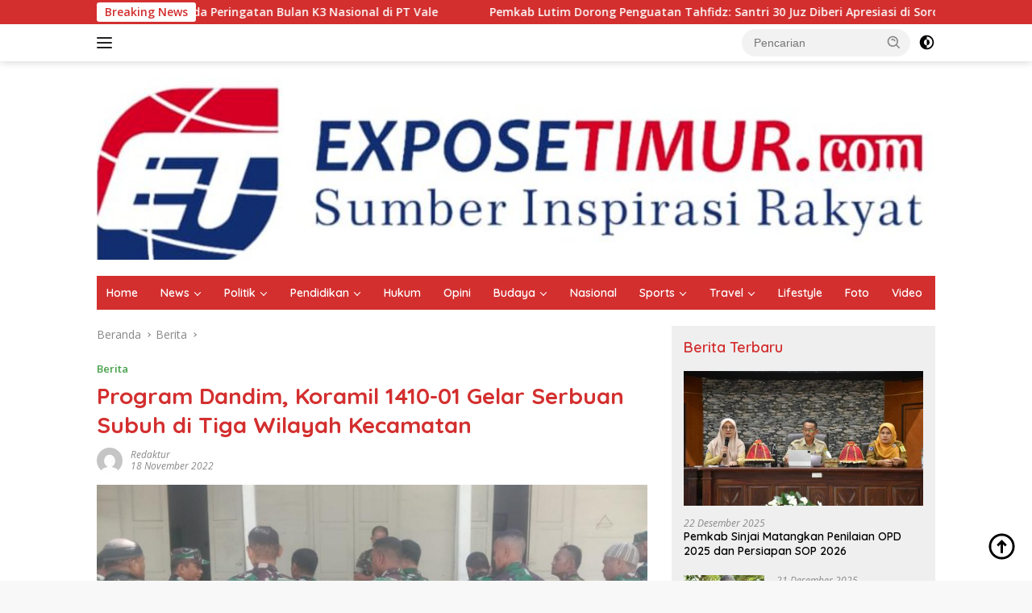

--- FILE ---
content_type: text/html; charset=UTF-8
request_url: https://exposetimur.com/2022/11/18/program-dandim-koramil-1410-01-gelar-serbuan-subuh-di-tiga-wilayah-kecamatan/
body_size: 18394
content:
<!doctype html>
<html lang="id" prefix="og: https://ogp.me/ns#">
<head>
	<script async src="https://pagead2.googlesyndication.com/pagead/js/adsbygoogle.js?client=ca-pub-8254658122104504"
     crossorigin="anonymous"></script>
	<meta charset="UTF-8">
	<meta name="viewport" content="width=device-width, initial-scale=1">
	<link rel="profile" href="https://gmpg.org/xfn/11">

		<style>img:is([sizes="auto" i], [sizes^="auto," i]) { contain-intrinsic-size: 3000px 1500px }</style>
	
<!-- Optimasi Mesin Pencari oleh Rank Math - https://rankmath.com/ -->
<title>Program Dandim, Koramil 1410-01 Gelar Serbuan Subuh di Tiga Wilayah Kecamatan | Berita Terkini, Kabar Terbaru Hari Ini Indonesia exposetimur.com</title>
<meta name="robots" content="follow, index, max-snippet:-1, max-video-preview:-1, max-image-preview:large"/>
<link rel="canonical" href="https://exposetimur.com/2022/11/18/program-dandim-koramil-1410-01-gelar-serbuan-subuh-di-tiga-wilayah-kecamatan/" />
<meta property="og:locale" content="id_ID" />
<meta property="og:type" content="article" />
<meta property="og:title" content="Program Dandim, Koramil 1410-01 Gelar Serbuan Subuh di Tiga Wilayah Kecamatan | Berita Terkini, Kabar Terbaru Hari Ini Indonesia exposetimur.com" />
<meta property="og:description" content="Bantaeng, exposetimur.com | Serbuan subuh merupakan pelaksanaan safari sholat subuh yang dirangkaikan dengan pemberian sembako..." />
<meta property="og:url" content="https://exposetimur.com/2022/11/18/program-dandim-koramil-1410-01-gelar-serbuan-subuh-di-tiga-wilayah-kecamatan/" />
<meta property="og:site_name" content="Expose Timur" />
<meta property="article:tag" content="Dandim 1410." />
<meta property="article:tag" content="Serbuan Subuh" />
<meta property="article:section" content="Berita" />
<meta property="og:image" content="https://exposetimur.com/wp-content/uploads/2022/11/Picsart_22-11-18_23-53-24-417.jpg" />
<meta property="og:image:secure_url" content="https://exposetimur.com/wp-content/uploads/2022/11/Picsart_22-11-18_23-53-24-417.jpg" />
<meta property="og:image:width" content="720" />
<meta property="og:image:height" content="337" />
<meta property="og:image:alt" content="Program Dandim Koramil 1410-01 Gelar Serbuan Subuh di Tiga Wilayah Kecamatan" />
<meta property="og:image:type" content="image/jpeg" />
<meta property="article:published_time" content="2022-11-18T23:56:52+08:00" />
<meta name="twitter:card" content="summary_large_image" />
<meta name="twitter:title" content="Program Dandim, Koramil 1410-01 Gelar Serbuan Subuh di Tiga Wilayah Kecamatan | Berita Terkini, Kabar Terbaru Hari Ini Indonesia exposetimur.com" />
<meta name="twitter:description" content="Bantaeng, exposetimur.com | Serbuan subuh merupakan pelaksanaan safari sholat subuh yang dirangkaikan dengan pemberian sembako..." />
<meta name="twitter:image" content="https://exposetimur.com/wp-content/uploads/2022/11/Picsart_22-11-18_23-53-24-417.jpg" />
<meta name="twitter:label1" content="Ditulis oleh" />
<meta name="twitter:data1" content="Redaktur" />
<meta name="twitter:label2" content="Waktunya membaca" />
<meta name="twitter:data2" content="1 menit" />
<script type="application/ld+json" class="rank-math-schema">{"@context":"https://schema.org","@graph":[{"@type":["NewsMediaOrganization","Organization"],"@id":"https://exposetimur.com/#organization","name":"exposetimur.com","url":"https://exposetimur.com","logo":{"@type":"ImageObject","@id":"https://exposetimur.com/#logo","url":"https://exposetimur.com/wp-content/uploads/2021/07/cropped-logo-fix.png","contentUrl":"https://exposetimur.com/wp-content/uploads/2021/07/cropped-logo-fix.png","caption":"Expose Timur","inLanguage":"id","width":"318","height":"94"}},{"@type":"WebSite","@id":"https://exposetimur.com/#website","url":"https://exposetimur.com","name":"Expose Timur","alternateName":"Expose Timur","publisher":{"@id":"https://exposetimur.com/#organization"},"inLanguage":"id"},{"@type":"ImageObject","@id":"https://exposetimur.com/wp-content/uploads/2022/11/Picsart_22-11-18_23-53-24-417.jpg","url":"https://exposetimur.com/wp-content/uploads/2022/11/Picsart_22-11-18_23-53-24-417.jpg","width":"720","height":"337","inLanguage":"id"},{"@type":"WebPage","@id":"https://exposetimur.com/2022/11/18/program-dandim-koramil-1410-01-gelar-serbuan-subuh-di-tiga-wilayah-kecamatan/#webpage","url":"https://exposetimur.com/2022/11/18/program-dandim-koramil-1410-01-gelar-serbuan-subuh-di-tiga-wilayah-kecamatan/","name":"Program Dandim, Koramil 1410-01 Gelar Serbuan Subuh di Tiga Wilayah Kecamatan | Berita Terkini, Kabar Terbaru Hari Ini Indonesia exposetimur.com","datePublished":"2022-11-18T23:56:52+08:00","dateModified":"2022-11-18T23:56:52+08:00","isPartOf":{"@id":"https://exposetimur.com/#website"},"primaryImageOfPage":{"@id":"https://exposetimur.com/wp-content/uploads/2022/11/Picsart_22-11-18_23-53-24-417.jpg"},"inLanguage":"id"},{"@type":"Person","@id":"https://exposetimur.com/author/redaktur/","name":"Redaktur","url":"https://exposetimur.com/author/redaktur/","image":{"@type":"ImageObject","@id":"https://secure.gravatar.com/avatar/c3529c086e3801772917f3da0d8a9e064d8aeaf7f383b4f1e7073af50a390128?s=96&amp;d=mm&amp;r=g","url":"https://secure.gravatar.com/avatar/c3529c086e3801772917f3da0d8a9e064d8aeaf7f383b4f1e7073af50a390128?s=96&amp;d=mm&amp;r=g","caption":"Redaktur","inLanguage":"id"},"worksFor":{"@id":"https://exposetimur.com/#organization"}},{"@type":"NewsArticle","headline":"Program Dandim, Koramil 1410-01 Gelar Serbuan Subuh di Tiga Wilayah Kecamatan | Berita Terkini, Kabar","keywords":"Program Dandim Koramil 1410-01 Gelar Serbuan Subuh di Tiga Wilayah Kecamatan","datePublished":"2022-11-18T23:56:52+08:00","dateModified":"2022-11-18T23:56:52+08:00","author":{"@id":"https://exposetimur.com/author/redaktur/","name":"Redaktur"},"publisher":{"@id":"https://exposetimur.com/#organization"},"description":"Bantaeng, exposetimur.com | Serbuan subuh merupakan pelaksanaan safari sholat subuh yang dirangkaikan dengan pemberian sembako kepada warga kurang mampu, kaum Dhuafa serta anak yatim piatu merupakan program Dandim 1410 Letkol Arm Gatot Awan Febrianto, S.Sos melalui para babinsa.","name":"Program Dandim, Koramil 1410-01 Gelar Serbuan Subuh di Tiga Wilayah Kecamatan | Berita Terkini, Kabar","@id":"https://exposetimur.com/2022/11/18/program-dandim-koramil-1410-01-gelar-serbuan-subuh-di-tiga-wilayah-kecamatan/#richSnippet","isPartOf":{"@id":"https://exposetimur.com/2022/11/18/program-dandim-koramil-1410-01-gelar-serbuan-subuh-di-tiga-wilayah-kecamatan/#webpage"},"image":{"@id":"https://exposetimur.com/wp-content/uploads/2022/11/Picsart_22-11-18_23-53-24-417.jpg"},"inLanguage":"id","mainEntityOfPage":{"@id":"https://exposetimur.com/2022/11/18/program-dandim-koramil-1410-01-gelar-serbuan-subuh-di-tiga-wilayah-kecamatan/#webpage"}}]}</script>
<!-- /Plugin WordPress Rank Math SEO -->

<link rel='dns-prefetch' href='//fonts.googleapis.com' />
<link rel="alternate" type="application/rss+xml" title="exposetimur.com &raquo; Feed" href="https://exposetimur.com/feed/" />
<link rel="alternate" type="application/rss+xml" title="exposetimur.com &raquo; Umpan Komentar" href="https://exposetimur.com/comments/feed/" />
<link rel="alternate" type="application/rss+xml" title="exposetimur.com &raquo; Program Dandim, Koramil 1410-01 Gelar Serbuan Subuh di Tiga Wilayah Kecamatan Umpan Komentar" href="https://exposetimur.com/2022/11/18/program-dandim-koramil-1410-01-gelar-serbuan-subuh-di-tiga-wilayah-kecamatan/feed/" />
<script>
window._wpemojiSettings = {"baseUrl":"https:\/\/s.w.org\/images\/core\/emoji\/16.0.1\/72x72\/","ext":".png","svgUrl":"https:\/\/s.w.org\/images\/core\/emoji\/16.0.1\/svg\/","svgExt":".svg","source":{"concatemoji":"https:\/\/exposetimur.com\/wp-includes\/js\/wp-emoji-release.min.js?ver=6.8.3"}};
/*! This file is auto-generated */
!function(s,n){var o,i,e;function c(e){try{var t={supportTests:e,timestamp:(new Date).valueOf()};sessionStorage.setItem(o,JSON.stringify(t))}catch(e){}}function p(e,t,n){e.clearRect(0,0,e.canvas.width,e.canvas.height),e.fillText(t,0,0);var t=new Uint32Array(e.getImageData(0,0,e.canvas.width,e.canvas.height).data),a=(e.clearRect(0,0,e.canvas.width,e.canvas.height),e.fillText(n,0,0),new Uint32Array(e.getImageData(0,0,e.canvas.width,e.canvas.height).data));return t.every(function(e,t){return e===a[t]})}function u(e,t){e.clearRect(0,0,e.canvas.width,e.canvas.height),e.fillText(t,0,0);for(var n=e.getImageData(16,16,1,1),a=0;a<n.data.length;a++)if(0!==n.data[a])return!1;return!0}function f(e,t,n,a){switch(t){case"flag":return n(e,"\ud83c\udff3\ufe0f\u200d\u26a7\ufe0f","\ud83c\udff3\ufe0f\u200b\u26a7\ufe0f")?!1:!n(e,"\ud83c\udde8\ud83c\uddf6","\ud83c\udde8\u200b\ud83c\uddf6")&&!n(e,"\ud83c\udff4\udb40\udc67\udb40\udc62\udb40\udc65\udb40\udc6e\udb40\udc67\udb40\udc7f","\ud83c\udff4\u200b\udb40\udc67\u200b\udb40\udc62\u200b\udb40\udc65\u200b\udb40\udc6e\u200b\udb40\udc67\u200b\udb40\udc7f");case"emoji":return!a(e,"\ud83e\udedf")}return!1}function g(e,t,n,a){var r="undefined"!=typeof WorkerGlobalScope&&self instanceof WorkerGlobalScope?new OffscreenCanvas(300,150):s.createElement("canvas"),o=r.getContext("2d",{willReadFrequently:!0}),i=(o.textBaseline="top",o.font="600 32px Arial",{});return e.forEach(function(e){i[e]=t(o,e,n,a)}),i}function t(e){var t=s.createElement("script");t.src=e,t.defer=!0,s.head.appendChild(t)}"undefined"!=typeof Promise&&(o="wpEmojiSettingsSupports",i=["flag","emoji"],n.supports={everything:!0,everythingExceptFlag:!0},e=new Promise(function(e){s.addEventListener("DOMContentLoaded",e,{once:!0})}),new Promise(function(t){var n=function(){try{var e=JSON.parse(sessionStorage.getItem(o));if("object"==typeof e&&"number"==typeof e.timestamp&&(new Date).valueOf()<e.timestamp+604800&&"object"==typeof e.supportTests)return e.supportTests}catch(e){}return null}();if(!n){if("undefined"!=typeof Worker&&"undefined"!=typeof OffscreenCanvas&&"undefined"!=typeof URL&&URL.createObjectURL&&"undefined"!=typeof Blob)try{var e="postMessage("+g.toString()+"("+[JSON.stringify(i),f.toString(),p.toString(),u.toString()].join(",")+"));",a=new Blob([e],{type:"text/javascript"}),r=new Worker(URL.createObjectURL(a),{name:"wpTestEmojiSupports"});return void(r.onmessage=function(e){c(n=e.data),r.terminate(),t(n)})}catch(e){}c(n=g(i,f,p,u))}t(n)}).then(function(e){for(var t in e)n.supports[t]=e[t],n.supports.everything=n.supports.everything&&n.supports[t],"flag"!==t&&(n.supports.everythingExceptFlag=n.supports.everythingExceptFlag&&n.supports[t]);n.supports.everythingExceptFlag=n.supports.everythingExceptFlag&&!n.supports.flag,n.DOMReady=!1,n.readyCallback=function(){n.DOMReady=!0}}).then(function(){return e}).then(function(){var e;n.supports.everything||(n.readyCallback(),(e=n.source||{}).concatemoji?t(e.concatemoji):e.wpemoji&&e.twemoji&&(t(e.twemoji),t(e.wpemoji)))}))}((window,document),window._wpemojiSettings);
</script>
<link rel='stylesheet' id='dashicons-css' href='https://exposetimur.com/wp-includes/css/dashicons.min.css?ver=6.8.3' media='all' />
<link rel='stylesheet' id='post-views-counter-frontend-css' href='https://exposetimur.com/wp-content/plugins/post-views-counter/css/frontend.min.css?ver=1.5.5' media='all' />
<link rel='stylesheet' id='menu-icons-extra-css' href='https://exposetimur.com/wp-content/plugins/menu-icons/css/extra.min.css?ver=0.13.18' media='all' />
<style id='wp-emoji-styles-inline-css'>

	img.wp-smiley, img.emoji {
		display: inline !important;
		border: none !important;
		box-shadow: none !important;
		height: 1em !important;
		width: 1em !important;
		margin: 0 0.07em !important;
		vertical-align: -0.1em !important;
		background: none !important;
		padding: 0 !important;
	}
</style>
<link rel='stylesheet' id='wpberita-fonts-css' href='https://fonts.googleapis.com/css?family=Quicksand%3A600%2C600%2C700%7COpen+Sans%3A400%2Citalic%2C600&#038;subset=latin&#038;display=swap&#038;ver=2.1.6' media='all' />
<link rel='stylesheet' id='wpberita-style-css' href='https://exposetimur.com/wp-content/themes/wpberita/style.css?ver=2.1.6' media='all' />
<style id='wpberita-style-inline-css'>
h1,h2,h3,h4,h5,h6,.sidr-class-site-title,.site-title,.gmr-mainmenu ul > li > a,.sidr ul li a,.heading-text,.gmr-mobilemenu ul li a,#navigationamp ul li a{font-family:Quicksand;}h1,h2,h3,h4,h5,h6,.sidr-class-site-title,.site-title,.gmr-mainmenu ul > li > a,.sidr ul li a,.heading-text,.gmr-mobilemenu ul li a,#navigationamp ul li a,.related-text-onlytitle{font-weight:600;}h1 strong,h2 strong,h3 strong,h4 strong,h5 strong,h6 strong{font-weight:700;}body{font-family:Open Sans;--font-reguler:400;--font-bold:600;--background-color:#f8f8f8;--main-color:#000000;--link-color-body:#000000;--hoverlink-color-body:#D32F2F;--border-color:#cccccc;--button-bgcolor:#43A047;--button-color:#ffffff;--header-bgcolor:#ffffff;--topnav-color:#222222;--bigheadline-color:#f1c40f;--mainmenu-color:#ffffff;--mainmenu-hovercolor:#f1c40f;--secondmenu-bgcolor:#E53935;--secondmenu-color:#ffffff;--secondmenu-hovercolor:#f1c40f;--content-bgcolor:#ffffff;--content-greycolor:#888888;--greybody-bgcolor:#efefef;--footer-bgcolor:#f0f0f0;--footer-color:#666666;--footer-linkcolor:#666666;--footer-hover-linkcolor:#666666;}.entry-content-single{font-size:16px;}body,body.dark-theme{--scheme-color:#D32F2F;--secondscheme-color:#43A047;--mainmenu-bgcolor:#D32F2F;}/* Generate Using Cache */
</style>
<link rel="https://api.w.org/" href="https://exposetimur.com/wp-json/" /><link rel="alternate" title="JSON" type="application/json" href="https://exposetimur.com/wp-json/wp/v2/posts/27701" /><link rel="EditURI" type="application/rsd+xml" title="RSD" href="https://exposetimur.com/xmlrpc.php?rsd" />
<link rel='shortlink' href='https://exposetimur.com/?p=27701' />
<link rel="alternate" title="oEmbed (JSON)" type="application/json+oembed" href="https://exposetimur.com/wp-json/oembed/1.0/embed?url=https%3A%2F%2Fexposetimur.com%2F2022%2F11%2F18%2Fprogram-dandim-koramil-1410-01-gelar-serbuan-subuh-di-tiga-wilayah-kecamatan%2F" />
<link rel="alternate" title="oEmbed (XML)" type="text/xml+oembed" href="https://exposetimur.com/wp-json/oembed/1.0/embed?url=https%3A%2F%2Fexposetimur.com%2F2022%2F11%2F18%2Fprogram-dandim-koramil-1410-01-gelar-serbuan-subuh-di-tiga-wilayah-kecamatan%2F&#038;format=xml" />
			<meta name="monetag" content="103552368cfe9730218635f8c49ff3c0" />
			<link rel="pingback" href="https://exposetimur.com/xmlrpc.php"></head>

<body class="wp-singular post-template-default single single-post postid-27701 single-format-standard wp-custom-logo wp-embed-responsive wp-theme-wpberita idtheme kentooz">
	<a class="skip-link screen-reader-text" href="#primary">Langsung ke konten</a>
	<div id="topnavwrap" class="gmr-topnavwrap clearfix">
		<div class="gmr-topnotification"><div class="container"><div class="list-flex"><div class="row-flex"><div class="text-marquee">Breaking News</div></div><div class="row-flex wrap-marquee"><div class="marquee">				<a href="https://exposetimur.com/2026/01/13/inspektorat-lutim-paparkan-strategi-penguatan-pengendalian-korupsi-pada-forum-bpkp-sulsel/" class="gmr-recent-marquee" title="Inspektorat Lutim Paparkan Strategi Penguatan Pengendalian Korupsi pada Forum BPKP Sulsel">Inspektorat Lutim Paparkan Strategi Penguatan Pengendalian Korupsi pada Forum BPKP Sulsel</a>
								<a href="https://exposetimur.com/2026/01/13/bupati-irwan-tekankan-budaya-kerja-selamat-pada-peringatan-bulan-k3-nasional-di-pt-vale/" class="gmr-recent-marquee" title="Bupati Irwan Tekankan Budaya Kerja Selamat pada Peringatan Bulan K3 Nasional di PT Vale">Bupati Irwan Tekankan Budaya Kerja Selamat pada Peringatan Bulan K3 Nasional di PT Vale</a>
								<a href="https://exposetimur.com/2026/01/13/pemkab-lutim-dorong-penguatan-tahfidz-santri-30-juz-diberi-apresiasi-di-sorowako/" class="gmr-recent-marquee" title="Pemkab Lutim Dorong Penguatan Tahfidz: Santri 30 Juz Diberi Apresiasi di Sorowako">Pemkab Lutim Dorong Penguatan Tahfidz: Santri 30 Juz Diberi Apresiasi di Sorowako</a>
								<a href="https://exposetimur.com/2026/01/13/bupati-irwan-resmi-tutup-fishing-tournament-bupati-cup-i-2026-ini-para-jawaranya/" class="gmr-recent-marquee" title="Bupati Irwan Resmi Tutup Fishing Tournament Bupati Cup I 2026: Ini Para Jawaranya">Bupati Irwan Resmi Tutup Fishing Tournament Bupati Cup I 2026: Ini Para Jawaranya</a>
								<a href="https://exposetimur.com/2026/01/09/tinjau-aktivitas-perdagangan-bupati-luwu-timur-siapkan-penataan-dan-renovasi-pasar-tapuondao/" class="gmr-recent-marquee" title="Tinjau Aktivitas Perdagangan, Bupati Luwu Timur Siapkan Penataan dan Renovasi Pasar Tapuondao">Tinjau Aktivitas Perdagangan, Bupati Luwu Timur Siapkan Penataan dan Renovasi Pasar Tapuondao</a>
				</div></div></div></div></div>
		<div class="container">
			<div class="list-flex">
				<div class="row-flex gmr-navleft">
					<a id="gmr-responsive-menu" title="Menu" href="#menus" rel="nofollow"><div class="ktz-i-wrap"><span class="ktz-i"></span><span class="ktz-i"></span><span class="ktz-i"></span></div></a><div class="gmr-logo-mobile"><a class="custom-logo-link" href="https://exposetimur.com/" title="exposetimur.com" rel="home"><img class="custom-logo" src="https://exposetimur.com/wp-content/uploads/2025/04/Screenshot-2025-04-11-at-12.56.03.png" width="1740" height="378" alt="exposetimur.com" loading="lazy" /></a></div>				</div>

				<div class="row-flex gmr-navright">
					
								<div class="gmr-table-search">
									<form method="get" class="gmr-searchform searchform" action="https://exposetimur.com/">
										<input type="text" name="s" id="s" placeholder="Pencarian" />
										<input type="hidden" name="post_type" value="post" />
										<button type="submit" role="button" class="gmr-search-submit gmr-search-icon">
										<svg xmlns="http://www.w3.org/2000/svg" aria-hidden="true" role="img" width="1em" height="1em" preserveAspectRatio="xMidYMid meet" viewBox="0 0 24 24"><path fill="currentColor" d="M10 18a7.952 7.952 0 0 0 4.897-1.688l4.396 4.396l1.414-1.414l-4.396-4.396A7.952 7.952 0 0 0 18 10c0-4.411-3.589-8-8-8s-8 3.589-8 8s3.589 8 8 8zm0-14c3.309 0 6 2.691 6 6s-2.691 6-6 6s-6-2.691-6-6s2.691-6 6-6z"/><path fill="currentColor" d="M11.412 8.586c.379.38.588.882.588 1.414h2a3.977 3.977 0 0 0-1.174-2.828c-1.514-1.512-4.139-1.512-5.652 0l1.412 1.416c.76-.758 2.07-.756 2.826-.002z"/></svg>
										</button>
									</form>
								</div>
							<a class="darkmode-button topnav-button" title="Mode Gelap" href="#" rel="nofollow"><svg xmlns="http://www.w3.org/2000/svg" aria-hidden="true" role="img" width="1em" height="1em" preserveAspectRatio="xMidYMid meet" viewBox="0 0 24 24"><g fill="currentColor"><path d="M12 16a4 4 0 0 0 0-8v8Z"/><path fill-rule="evenodd" d="M12 2C6.477 2 2 6.477 2 12s4.477 10 10 10s10-4.477 10-10S17.523 2 12 2Zm0 2v4a4 4 0 1 0 0 8v4a8 8 0 1 0 0-16Z" clip-rule="evenodd"/></g></svg></a><div class="gmr-search-btn">
					<a id="search-menu-button" class="topnav-button gmr-search-icon" title="Pencarian" href="#" rel="nofollow"><svg xmlns="http://www.w3.org/2000/svg" aria-hidden="true" role="img" width="1em" height="1em" preserveAspectRatio="xMidYMid meet" viewBox="0 0 24 24"><path fill="none" stroke="currentColor" stroke-linecap="round" stroke-width="2" d="m21 21l-4.486-4.494M19 10.5a8.5 8.5 0 1 1-17 0a8.5 8.5 0 0 1 17 0Z"/></svg></a>
					<div id="search-dropdown-container" class="search-dropdown search">
					<form method="get" class="gmr-searchform searchform" action="https://exposetimur.com/">
						<input type="text" name="s" id="s" placeholder="Pencarian" />
						<button type="submit" class="gmr-search-submit gmr-search-icon"><svg xmlns="http://www.w3.org/2000/svg" aria-hidden="true" role="img" width="1em" height="1em" preserveAspectRatio="xMidYMid meet" viewBox="0 0 24 24"><path fill="currentColor" d="M10 18a7.952 7.952 0 0 0 4.897-1.688l4.396 4.396l1.414-1.414l-4.396-4.396A7.952 7.952 0 0 0 18 10c0-4.411-3.589-8-8-8s-8 3.589-8 8s3.589 8 8 8zm0-14c3.309 0 6 2.691 6 6s-2.691 6-6 6s-6-2.691-6-6s2.691-6 6-6z"/><path fill="currentColor" d="M11.412 8.586c.379.38.588.882.588 1.414h2a3.977 3.977 0 0 0-1.174-2.828c-1.514-1.512-4.139-1.512-5.652 0l1.412 1.416c.76-.758 2.07-.756 2.826-.002z"/></svg></button>
					</form>
					</div>
				</div>				</div>
			</div>
		</div>
				</div>

	<div id="page" class="site">

									<header id="masthead" class="site-header">
								<div class="container">
					<div class="site-branding">
						<div class="gmr-logo"><div class="gmr-logo-wrap"><a class="custom-logo-link logolink" href="https://exposetimur.com" title="exposetimur.com" rel="home"><img class="custom-logo" src="https://exposetimur.com/wp-content/uploads/2025/04/Screenshot-2025-04-11-at-12.56.03.png" width="1740" height="378" alt="exposetimur.com" loading="lazy" /></a><div class="close-topnavmenu-wrap"><a id="close-topnavmenu-button" rel="nofollow" href="#"><svg xmlns="http://www.w3.org/2000/svg" aria-hidden="true" role="img" width="1em" height="1em" preserveAspectRatio="xMidYMid meet" viewBox="0 0 32 32"><path fill="currentColor" d="M24 9.4L22.6 8L16 14.6L9.4 8L8 9.4l6.6 6.6L8 22.6L9.4 24l6.6-6.6l6.6 6.6l1.4-1.4l-6.6-6.6L24 9.4z"/></svg></a></div></div></div>					</div><!-- .site-branding -->
				</div>
			</header><!-- #masthead -->
							<div id="main-nav-wrap" class="gmr-mainmenu-wrap">
				<div class="container">
					<nav id="main-nav" class="main-navigation gmr-mainmenu">
						<ul id="primary-menu" class="menu"><li id="menu-item-14696" class="menu-item menu-item-type-custom menu-item-object-custom menu-item-home menu-item-14696"><a href="https://exposetimur.com/">Home</a></li>
<li id="menu-item-192" class="menu-item menu-item-type-taxonomy menu-item-object-category menu-item-has-children menu-item-192"><a href="https://exposetimur.com/category/news/">News</a>
<ul class="sub-menu">
	<li id="menu-item-5641" class="menu-item menu-item-type-taxonomy menu-item-object-category menu-item-5641"><a href="https://exposetimur.com/category/news/ragam/">Ragam</a></li>
	<li id="menu-item-5642" class="menu-item menu-item-type-taxonomy menu-item-object-category menu-item-5642"><a href="https://exposetimur.com/category/news/tni-polri/">TNI Polri</a></li>
	<li id="menu-item-5643" class="menu-item menu-item-type-taxonomy menu-item-object-category menu-item-5643"><a href="https://exposetimur.com/category/news/peristiwa/">Peristiwa</a></li>
	<li id="menu-item-5644" class="menu-item menu-item-type-taxonomy menu-item-object-category menu-item-5644"><a href="https://exposetimur.com/category/religi/">Religi</a></li>
	<li id="menu-item-5651" class="menu-item menu-item-type-taxonomy menu-item-object-category menu-item-5651"><a href="https://exposetimur.com/category/news/regional/">Regional</a></li>
	<li id="menu-item-5650" class="menu-item menu-item-type-taxonomy menu-item-object-category menu-item-5650"><a href="https://exposetimur.com/category/news/citizen/">Citizen</a></li>
	<li id="menu-item-5657" class="menu-item menu-item-type-taxonomy menu-item-object-category menu-item-has-children menu-item-5657"><a href="https://exposetimur.com/category/organisasi/">Organisasi</a>
	<ul class="sub-menu">
		<li id="menu-item-5654" class="menu-item menu-item-type-taxonomy menu-item-object-category menu-item-5654"><a href="https://exposetimur.com/category/organisasi/club/">Club</a></li>
		<li id="menu-item-5655" class="menu-item menu-item-type-taxonomy menu-item-object-category menu-item-5655"><a href="https://exposetimur.com/category/organisasi/komunitas/">Komunitas</a></li>
		<li id="menu-item-5656" class="menu-item menu-item-type-taxonomy menu-item-object-category menu-item-5656"><a href="https://exposetimur.com/category/organisasi/ormas/">Ormas</a></li>
	</ul>
</li>
</ul>
</li>
<li id="menu-item-193" class="menu-item menu-item-type-taxonomy menu-item-object-category menu-item-has-children menu-item-193"><a href="https://exposetimur.com/category/politik/">Politik</a>
<ul class="sub-menu">
	<li id="menu-item-5658" class="menu-item menu-item-type-taxonomy menu-item-object-category menu-item-has-children menu-item-5658"><a href="https://exposetimur.com/category/pemerintahan/">Pemerintahan</a>
	<ul class="sub-menu">
		<li id="menu-item-5659" class="menu-item menu-item-type-taxonomy menu-item-object-category menu-item-5659"><a href="https://exposetimur.com/category/pemerintahan/desa/">Desa</a></li>
		<li id="menu-item-5660" class="menu-item menu-item-type-taxonomy menu-item-object-category menu-item-5660"><a href="https://exposetimur.com/category/pemerintahan/kabupaten/">Kabupaten</a></li>
		<li id="menu-item-5661" class="menu-item menu-item-type-taxonomy menu-item-object-category menu-item-5661"><a href="https://exposetimur.com/category/pemerintahan/kecamatan/">Kecamatan</a></li>
		<li id="menu-item-5662" class="menu-item menu-item-type-taxonomy menu-item-object-category menu-item-5662"><a href="https://exposetimur.com/category/pemerintahan/provinsi/">Provinsi</a></li>
	</ul>
</li>
	<li id="menu-item-5665" class="menu-item menu-item-type-taxonomy menu-item-object-category menu-item-5665"><a href="https://exposetimur.com/category/politik/parpol/">Parpol</a></li>
	<li id="menu-item-5668" class="menu-item menu-item-type-taxonomy menu-item-object-category menu-item-5668"><a href="https://exposetimur.com/category/politik/pilwalkot/">Pilwalkot</a></li>
	<li id="menu-item-5666" class="menu-item menu-item-type-taxonomy menu-item-object-category menu-item-5666"><a href="https://exposetimur.com/category/politik/pilkada/">Pilkada</a></li>
	<li id="menu-item-5667" class="menu-item menu-item-type-taxonomy menu-item-object-category menu-item-5667"><a href="https://exposetimur.com/category/politik/pilkades/">Pilkades</a></li>
</ul>
</li>
<li id="menu-item-194" class="menu-item menu-item-type-taxonomy menu-item-object-category menu-item-has-children menu-item-194"><a href="https://exposetimur.com/category/pendidikan/">Pendidikan</a>
<ul class="sub-menu">
	<li id="menu-item-5663" class="menu-item menu-item-type-taxonomy menu-item-object-category menu-item-5663"><a href="https://exposetimur.com/category/pendidikan/kampus/">Kampus</a></li>
	<li id="menu-item-5664" class="menu-item menu-item-type-taxonomy menu-item-object-category menu-item-5664"><a href="https://exposetimur.com/category/pendidikan/sekolah/">Sekolah</a></li>
</ul>
</li>
<li id="menu-item-195" class="menu-item menu-item-type-taxonomy menu-item-object-category menu-item-195"><a href="https://exposetimur.com/category/hukum/">Hukum</a></li>
<li id="menu-item-196" class="menu-item menu-item-type-taxonomy menu-item-object-category menu-item-196"><a href="https://exposetimur.com/category/opini/">Opini</a></li>
<li id="menu-item-223" class="menu-item menu-item-type-taxonomy menu-item-object-category menu-item-has-children menu-item-223"><a href="https://exposetimur.com/category/budaya/">Budaya</a>
<ul class="sub-menu">
	<li id="menu-item-5645" class="menu-item menu-item-type-taxonomy menu-item-object-category menu-item-5645"><a href="https://exposetimur.com/category/budaya/art/">Art</a></li>
</ul>
</li>
<li id="menu-item-224" class="menu-item menu-item-type-taxonomy menu-item-object-category menu-item-224"><a href="https://exposetimur.com/category/nasional/">Nasional</a></li>
<li id="menu-item-225" class="menu-item menu-item-type-taxonomy menu-item-object-category menu-item-has-children menu-item-225"><a href="https://exposetimur.com/category/sports/">Sports</a>
<ul class="sub-menu">
	<li id="menu-item-5652" class="menu-item menu-item-type-taxonomy menu-item-object-category menu-item-has-children menu-item-5652"><a href="https://exposetimur.com/category/olahraga/">Olahraga</a>
	<ul class="sub-menu">
		<li id="menu-item-5653" class="menu-item menu-item-type-taxonomy menu-item-object-category menu-item-5653"><a href="https://exposetimur.com/category/olahraga/sepak-bola/">Sepak Bola</a></li>
	</ul>
</li>
	<li id="menu-item-5669" class="menu-item menu-item-type-taxonomy menu-item-object-category menu-item-5669"><a href="https://exposetimur.com/category/sports/otomotif/">Otomotif</a></li>
</ul>
</li>
<li id="menu-item-226" class="menu-item menu-item-type-taxonomy menu-item-object-category menu-item-has-children menu-item-226"><a href="https://exposetimur.com/category/travel/">Travel</a>
<ul class="sub-menu">
	<li id="menu-item-5649" class="menu-item menu-item-type-taxonomy menu-item-object-category menu-item-5649"><a href="https://exposetimur.com/category/lifestyle/kuliner/">Kuliner</a></li>
</ul>
</li>
<li id="menu-item-197" class="menu-item menu-item-type-taxonomy menu-item-object-category menu-item-197"><a href="https://exposetimur.com/category/lifestyle/">Lifestyle</a></li>
<li id="menu-item-5646" class="menu-item menu-item-type-taxonomy menu-item-object-category menu-item-5646"><a href="https://exposetimur.com/category/foto/">Foto</a></li>
<li id="menu-item-5647" class="menu-item menu-item-type-taxonomy menu-item-object-category menu-item-5647"><a href="https://exposetimur.com/category/video/">Video</a></li>
</ul>					</nav><!-- #main-nav -->
				</div>
			</div>
			
		
		<div id="content" class="gmr-content">

			<div class="container">
				<div class="row">
<main id="primary" class="site-main col-md-8">
	
<article id="post-27701" class="content-single post-27701 post type-post status-publish format-standard has-post-thumbnail hentry category-berita tag-dandim-1410 tag-serbuan-subuh">
				<div class="breadcrumbs" itemscope itemtype="https://schema.org/BreadcrumbList">
																						<span class="first-cl" itemprop="itemListElement" itemscope itemtype="https://schema.org/ListItem">
								<a itemscope itemtype="https://schema.org/WebPage" itemprop="item" itemid="https://exposetimur.com/" href="https://exposetimur.com/"><span itemprop="name">Beranda</span></a>
								<span itemprop="position" content="1"></span>
							</span>
												<span class="separator"></span>
																											<span class="0-cl" itemprop="itemListElement" itemscope itemtype="http://schema.org/ListItem">
								<a itemscope itemtype="https://schema.org/WebPage" itemprop="item" itemid="https://exposetimur.com/category/berita/" href="https://exposetimur.com/category/berita/"><span itemprop="name">Berita</span></a>
								<span itemprop="position" content="2"></span>
							</span>
												<span class="separator"></span>
																				<span class="last-cl" itemscope itemtype="https://schema.org/ListItem">
						<span itemprop="name">Program Dandim, Koramil 1410-01 Gelar Serbuan Subuh di Tiga Wilayah Kecamatan</span>
						<span itemprop="position" content="3"></span>
						</span>
												</div>
				<header class="entry-header entry-header-single">
		<div class="gmr-meta-topic"><strong><span class="cat-links-content"><a href="https://exposetimur.com/category/berita/" rel="category tag">Berita</a></span></strong>&nbsp;&nbsp;</div><h1 class="entry-title"><strong>Program Dandim, Koramil 1410-01 Gelar Serbuan Subuh di Tiga Wilayah Kecamatan</strong></h1><div class="list-table clearfix"><div class="table-row"><div class="table-cell gmr-gravatar-metasingle"><a class="url" href="https://exposetimur.com/author/redaktur/" title="Permalink ke: Redaktur"><img alt='' src='https://secure.gravatar.com/avatar/c3529c086e3801772917f3da0d8a9e064d8aeaf7f383b4f1e7073af50a390128?s=32&#038;d=mm&#038;r=g' srcset='https://secure.gravatar.com/avatar/c3529c086e3801772917f3da0d8a9e064d8aeaf7f383b4f1e7073af50a390128?s=64&#038;d=mm&#038;r=g 2x' class='avatar avatar-32 photo img-cicle' height='32' width='32' decoding='async'/></a></div><div class="table-cell gmr-content-metasingle"><div class="meta-content gmr-content-metasingle"><span class="author vcard"><a class="url fn n" href="https://exposetimur.com/author/redaktur/" title="Redaktur">Redaktur</a></span></div><div class="meta-content gmr-content-metasingle"><span class="posted-on"><time class="entry-date published updated" datetime="2022-11-18T23:56:52+08:00">18 November 2022</time></span></div></div></div></div>	</header><!-- .entry-header -->
				<figure class="post-thumbnail gmr-thumbnail-single">
				<img width="720" height="337" src="https://exposetimur.com/wp-content/uploads/2022/11/Picsart_22-11-18_23-53-24-417.jpg" class="attachment-post-thumbnail size-post-thumbnail wp-post-image" alt="" decoding="async" fetchpriority="high" />							</figure>
			
	<div class="single-wrap">
				<div class="entry-content entry-content-single clearfix">
			<div class="post-views content-post post-27701 entry-meta load-static">
				<span class="post-views-icon dashicons dashicons-chart-bar"></span> <span class="post-views-label">Pembaca :</span> <span class="post-views-count">513</span>
			</div><p dir="ltr">Bantaeng, <a href="http://exposetimur.com">exposetimur.com</a> | Serbuan subuh merupakan pelaksanaan safari sholat subuh yang dirangkaikan dengan pemberian sembako kepada warga kurang mampu, kaum Dhuafa serta anak yatim piatu merupakan program Dandim 1410 Letkol Arm Gatot Awan Febrianto, S.Sos melalui para babinsa.</p>
<p dir="ltr">Hal tersebut dilaksanakan sebagai wujud kepedulian terhadap sesama juga sebagai bentuk silaturahmi kepada para jamaah.</p>
<p dir="ltr">Adapun sejumlah bantuan yang dibagikan adalah bahan pokok berupa beras 5kg dan 2 rak telur.</p>
<p dir="ltr">Koramil <a href="tel:141001">1410-01</a> Bissapu menggelar serbuan subuh di tiga wilayah kecamatan yakni Kecamatan Bissappu, Kecamatan Sinoa dan Kecamatan Uluere.</p>
<p dir="ltr">Sertu Ady yang merupakan Babinsa Ramil <a href="tel:141001">1410-01</a> salah satunya turut menyambangi salah satu warga kurang mampu usia 77 Tahun di Dusun Pungrombo Desa Bonto Maccini, Kecamatan Sinoa Kabupaten Bantaeng.</p>
<p dir="ltr">Terkait arahan dan ajakan kebaikan Dandim 1410/Bantaeng kami para Babinsa juga mengajak para jama&#8217;ah &#8220;untuk tetap Istiqomah dalam menjalankan ibadah kepada Allah SWT, apalagi sholat subuh berjamaah karena keutamaan sholat subuh berjamaah sangat besar&#8221; ucapnya</p>
<p dir="ltr">Senada apa yang sering di sampaikan Komandan Kodim, para Babinsa pun saat melaksanakan serbuan subuh menyampaikan ke warga yakni senantiasa perbanyak bersholawat kepada Rasullullah Muhammad SAW apalagi dihari Jum&#8217;at, Apapun kesibukan kita dalam beraktivitas setiap hari jangan lupa untuk selalu perbanyak Sholawat kepada Rasulullah SAW dengan rasa cinta dan rindu kepada Baginda Rasulullah Muhammad SAW&#8221;</p>
<p dir="ltr">Sebagai wujud perhatian dan kepedulian Komandan Kodim 1410 Bantaeng kepada masyarakat miskin diwilayah Kabupaten Bantaeng dalam membantu pertumbuhan  ekonomi yang selaras dengan program Perintah Harian Kasad.</p>
<p dir="ltr">Kebahagiaan sejati akan kita rasakan manakala kita berbagi kebaikan kepada sesama.</p>
<div class="gmr-related-post-onlytitle">
<div class="related-text-onlytitle">Berita Terkait</div>
<div class="clearfix">
<div class="list-gallery-title"><a href="https://exposetimur.com/2025/12/21/wabup-sinjai-ajak-perkuat-kolaborasi-cegah-hiv-aids/" class="recent-title heading-text" title="Wabup Sinjai Ajak Perkuat Kolaborasi Cegah HIV/AIDS" rel="bookmark">Wabup Sinjai Ajak Perkuat Kolaborasi Cegah HIV/AIDS</a></div>
<div class="list-gallery-title"><a href="https://exposetimur.com/2025/12/19/pemkab-sinjai-peringati-hari-bela-negara-ke-77-dan-hari-kesadaran-nasional/" class="recent-title heading-text" title="Pemkab Sinjai Peringati Hari Bela Negara ke-77 dan Hari Kesadaran Nasional" rel="bookmark">Pemkab Sinjai Peringati Hari Bela Negara ke-77 dan Hari Kesadaran Nasional</a></div>
<div class="list-gallery-title"><a href="https://exposetimur.com/2025/12/19/3-948-tenaga-non-asn-sinjai-terima-sk-pppk-paruh-waktu/" class="recent-title heading-text" title="3.948 Tenaga Non-ASN Sinjai Terima SK PPPK Paruh Waktu" rel="bookmark">3.948 Tenaga Non-ASN Sinjai Terima SK PPPK Paruh Waktu</a></div>
<div class="list-gallery-title"><a href="https://exposetimur.com/2025/12/16/pemkab-sinjai-gelar-evaluasi-pad-triwulan-iv-realisasi-capai-9927-persen/" class="recent-title heading-text" title="Pemkab Sinjai Gelar Evaluasi PAD Triwulan IV, Realisasi Capai 99,27 Persen" rel="bookmark">Pemkab Sinjai Gelar Evaluasi PAD Triwulan IV, Realisasi Capai 99,27 Persen</a></div>
<div class="list-gallery-title"><a href="https://exposetimur.com/2025/12/08/joni-patabi-distransnaker-lutim-fokus-cetak-operator-alat-berat-bersertifikat/" class="recent-title heading-text" title="Joni Patabi: Distransnaker Lutim Fokus Cetak Operator Alat Berat Bersertifikat" rel="bookmark">Joni Patabi: Distransnaker Lutim Fokus Cetak Operator Alat Berat Bersertifikat</a></div>
<div class="list-gallery-title"><a href="https://exposetimur.com/2025/11/18/penilaian-lomba-perpustakaan-desa-usai-tppd-lutim-minta-pengurus-lebih-gencar-sosialisasi-literasi/" class="recent-title heading-text" title="Penilaian Lomba Perpustakaan Desa Usai, TPPD Lutim Minta Pengurus Lebih Gencar Sosialisasi Literasi" rel="bookmark">Penilaian Lomba Perpustakaan Desa Usai, TPPD Lutim Minta Pengurus Lebih Gencar Sosialisasi Literasi</a></div>
</div>
</div>

			<footer class="entry-footer entry-footer-single">
				<span class="tags-links heading-text"><strong><a href="https://exposetimur.com/tag/dandim-1410/" rel="tag">Dandim 1410.</a> <a href="https://exposetimur.com/tag/serbuan-subuh/" rel="tag">Serbuan Subuh</a></strong></span>				<div class="gmr-cf-metacontent heading-text meta-content"><span>Penulis: Reski Handayani </span><span>Editor: Tim Expose Timur</span></div>			</footer><!-- .entry-footer -->
					</div><!-- .entry-content -->
	</div>
	<div class="list-table clearfix"><div class="table-row"><div class="table-cell"><span class="comments-link heading-text"><a href="https://exposetimur.com/2022/11/18/program-dandim-koramil-1410-01-gelar-serbuan-subuh-di-tiga-wilayah-kecamatan/#respond"><svg xmlns="http://www.w3.org/2000/svg" aria-hidden="true" role="img" width="1em" height="1em" preserveAspectRatio="xMidYMid meet" viewBox="0 0 16 16"><path fill="#888" d="M3.05 3A2.5 2.5 0 0 1 5.5 1H12a3 3 0 0 1 3 3v4.5a2.5 2.5 0 0 1-2 2.45V11a2 2 0 0 1-2 2H7.16l-2.579 1.842A1 1 0 0 1 3 14.028V13a2 2 0 0 1-2-2V5a2 2 0 0 1 2-2h.05Zm1.035 0H11a2 2 0 0 1 2 2v4.915A1.5 1.5 0 0 0 14 8.5V4a2 2 0 0 0-2-2H5.5a1.5 1.5 0 0 0-1.415 1ZM12 11V5a1 1 0 0 0-1-1H3a1 1 0 0 0-1 1v6a1 1 0 0 0 1 1h1v2.028L6.84 12H11a1 1 0 0 0 1-1Z"/></svg><span class="text-comment">Komentar</span></a></span></div><div class="table-cell gmr-content-share"><ul class="gmr-socialicon-share pull-right"><li class="facebook"><a href="https://www.facebook.com/sharer/sharer.php?u=https%3A%2F%2Fexposetimur.com%2F2022%2F11%2F18%2Fprogram-dandim-koramil-1410-01-gelar-serbuan-subuh-di-tiga-wilayah-kecamatan%2F" target="_blank" rel="nofollow" title="Facebook Share"><svg xmlns="http://www.w3.org/2000/svg" aria-hidden="true" role="img" width="1em" height="1em" preserveAspectRatio="xMidYMid meet" viewBox="0 0 32 32"><path fill="#4267b2" d="M19.254 2C15.312 2 13 4.082 13 8.826V13H8v5h5v12h5V18h4l1-5h-5V9.672C18 7.885 18.583 7 20.26 7H23V2.205C22.526 2.141 21.145 2 19.254 2z"/></svg></a></li><li class="twitter"><a href="https://twitter.com/intent/tweet?url=https%3A%2F%2Fexposetimur.com%2F2022%2F11%2F18%2Fprogram-dandim-koramil-1410-01-gelar-serbuan-subuh-di-tiga-wilayah-kecamatan%2F&amp;text=Program%20Dandim%2C%20Koramil%201410-01%20Gelar%20Serbuan%20Subuh%20di%20Tiga%20Wilayah%20Kecamatan" target="_blank" rel="nofollow" title="Tweet Ini"><svg xmlns="http://www.w3.org/2000/svg" width="24" height="24" viewBox="0 0 24 24"><path fill="currentColor" d="M18.205 2.25h3.308l-7.227 8.26l8.502 11.24H16.13l-5.214-6.817L4.95 21.75H1.64l7.73-8.835L1.215 2.25H8.04l4.713 6.231l5.45-6.231Zm-1.161 17.52h1.833L7.045 4.126H5.078L17.044 19.77Z"/></svg></a></li><li class="pin"><a href="https://pinterest.com/pin/create/button/?url=https%3A%2F%2Fexposetimur.com%2F2022%2F11%2F18%2Fprogram-dandim-koramil-1410-01-gelar-serbuan-subuh-di-tiga-wilayah-kecamatan%2F&amp;desciption=Program%20Dandim%2C%20Koramil%201410-01%20Gelar%20Serbuan%20Subuh%20di%20Tiga%20Wilayah%20Kecamatan&amp;media=https%3A%2F%2Fexposetimur.com%2Fwp-content%2Fuploads%2F2022%2F11%2FPicsart_22-11-18_23-53-24-417.jpg" target="_blank" rel="nofollow" title="Tweet Ini"><svg xmlns="http://www.w3.org/2000/svg" aria-hidden="true" role="img" width="1em" height="1em" preserveAspectRatio="xMidYMid meet" viewBox="0 0 32 32"><path fill="#e60023" d="M16.75.406C10.337.406 4 4.681 4 11.6c0 4.4 2.475 6.9 3.975 6.9c.619 0 .975-1.725.975-2.212c0-.581-1.481-1.819-1.481-4.238c0-5.025 3.825-8.588 8.775-8.588c4.256 0 7.406 2.419 7.406 6.863c0 3.319-1.331 9.544-5.644 9.544c-1.556 0-2.888-1.125-2.888-2.737c0-2.363 1.65-4.65 1.65-7.088c0-4.137-5.869-3.387-5.869 1.613c0 1.05.131 2.212.6 3.169c-.863 3.713-2.625 9.244-2.625 13.069c0 1.181.169 2.344.281 3.525c.212.238.106.213.431.094c3.15-4.313 3.038-5.156 4.463-10.8c.769 1.463 2.756 2.25 4.331 2.25c6.637 0 9.619-6.469 9.619-12.3c0-6.206-5.363-10.256-11.25-10.256z"/></svg></a></li><li class="telegram"><a href="https://t.me/share/url?url=https%3A%2F%2Fexposetimur.com%2F2022%2F11%2F18%2Fprogram-dandim-koramil-1410-01-gelar-serbuan-subuh-di-tiga-wilayah-kecamatan%2F&amp;text=Program%20Dandim%2C%20Koramil%201410-01%20Gelar%20Serbuan%20Subuh%20di%20Tiga%20Wilayah%20Kecamatan" target="_blank" rel="nofollow" title="Telegram Share"><svg xmlns="http://www.w3.org/2000/svg" aria-hidden="true" role="img" width="1em" height="1em" preserveAspectRatio="xMidYMid meet" viewBox="0 0 15 15"><path fill="none" stroke="#08c" stroke-linejoin="round" d="m14.5 1.5l-14 5l4 2l6-4l-4 5l6 4l2-12Z"/></svg></a></li><li class="whatsapp"><a href="https://api.whatsapp.com/send?text=Program%20Dandim%2C%20Koramil%201410-01%20Gelar%20Serbuan%20Subuh%20di%20Tiga%20Wilayah%20Kecamatan https%3A%2F%2Fexposetimur.com%2F2022%2F11%2F18%2Fprogram-dandim-koramil-1410-01-gelar-serbuan-subuh-di-tiga-wilayah-kecamatan%2F" target="_blank" rel="nofollow" title="Kirim Ke WhatsApp"><svg xmlns="http://www.w3.org/2000/svg" aria-hidden="true" role="img" width="1em" height="1em" preserveAspectRatio="xMidYMid meet" viewBox="0 0 32 32"><path fill="#25d366" d="M23.328 19.177c-.401-.203-2.354-1.156-2.719-1.292c-.365-.13-.63-.198-.896.203c-.26.391-1.026 1.286-1.26 1.547s-.464.281-.859.104c-.401-.203-1.682-.62-3.203-1.984c-1.188-1.057-1.979-2.359-2.214-2.76c-.234-.396-.026-.62.172-.818c.182-.182.401-.458.604-.698c.193-.24.255-.401.396-.661c.13-.281.063-.5-.036-.698s-.896-2.161-1.229-2.943c-.318-.776-.651-.677-.896-.677c-.229-.021-.495-.021-.76-.021s-.698.099-1.063.479c-.365.401-1.396 1.359-1.396 3.297c0 1.943 1.427 3.823 1.625 4.104c.203.26 2.807 4.26 6.802 5.979c.953.401 1.693.641 2.271.839c.953.302 1.823.26 2.51.161c.76-.125 2.354-.964 2.688-1.901c.339-.943.339-1.724.24-1.901c-.099-.182-.359-.281-.76-.458zM16.083 29h-.021c-2.365 0-4.703-.641-6.745-1.839l-.479-.286l-5 1.302l1.344-4.865l-.323-.5a13.166 13.166 0 0 1-2.021-7.01c0-7.26 5.943-13.182 13.255-13.182c3.542 0 6.865 1.38 9.365 3.88a13.058 13.058 0 0 1 3.88 9.323C29.328 23.078 23.39 29 16.088 29zM27.359 4.599C24.317 1.661 20.317 0 16.062 0C7.286 0 .14 7.115.135 15.859c0 2.792.729 5.516 2.125 7.927L0 32l8.448-2.203a16.13 16.13 0 0 0 7.615 1.932h.005c8.781 0 15.927-7.115 15.932-15.865c0-4.234-1.651-8.219-4.661-11.214z"/></svg></a></li></ul></div></div></div><div class="gmr-related-post"><h3 class="related-text">Baca Juga</h3><div class="wpberita-list-gallery clearfix"><div class="list-gallery related-gallery"><a href="https://exposetimur.com/2025/12/21/wabup-sinjai-ajak-perkuat-kolaborasi-cegah-hiv-aids/" class="post-thumbnail" aria-hidden="true" tabindex="-1" title="Wabup Sinjai Ajak Perkuat Kolaborasi Cegah HIV/AIDS" rel="bookmark"><img width="250" height="140" src="https://exposetimur.com/wp-content/uploads/2025/12/FB_IMG_1766309540187-250x140.jpg" class="attachment-medium-new size-medium-new wp-post-image" alt="" decoding="async" srcset="https://exposetimur.com/wp-content/uploads/2025/12/FB_IMG_1766309540187-250x140.jpg 250w, https://exposetimur.com/wp-content/uploads/2025/12/FB_IMG_1766309540187-400x225.jpg 400w" sizes="(max-width: 250px) 100vw, 250px" /></a><div class="list-gallery-title"><a href="https://exposetimur.com/2025/12/21/wabup-sinjai-ajak-perkuat-kolaborasi-cegah-hiv-aids/" class="recent-title heading-text" title="Wabup Sinjai Ajak Perkuat Kolaborasi Cegah HIV/AIDS" rel="bookmark">Wabup Sinjai Ajak Perkuat Kolaborasi Cegah HIV/AIDS</a></div></div><div class="list-gallery related-gallery"><a href="https://exposetimur.com/2025/12/19/pemkab-sinjai-peringati-hari-bela-negara-ke-77-dan-hari-kesadaran-nasional/" class="post-thumbnail" aria-hidden="true" tabindex="-1" title="Pemkab Sinjai Peringati Hari Bela Negara ke-77 dan Hari Kesadaran Nasional" rel="bookmark"><img width="250" height="140" src="https://exposetimur.com/wp-content/uploads/2025/12/FB_IMG_1766135509220-250x140.jpg" class="attachment-medium-new size-medium-new wp-post-image" alt="" decoding="async" loading="lazy" srcset="https://exposetimur.com/wp-content/uploads/2025/12/FB_IMG_1766135509220-250x140.jpg 250w, https://exposetimur.com/wp-content/uploads/2025/12/FB_IMG_1766135509220-400x225.jpg 400w" sizes="auto, (max-width: 250px) 100vw, 250px" /></a><div class="list-gallery-title"><a href="https://exposetimur.com/2025/12/19/pemkab-sinjai-peringati-hari-bela-negara-ke-77-dan-hari-kesadaran-nasional/" class="recent-title heading-text" title="Pemkab Sinjai Peringati Hari Bela Negara ke-77 dan Hari Kesadaran Nasional" rel="bookmark">Pemkab Sinjai Peringati Hari Bela Negara ke-77 dan Hari Kesadaran Nasional</a></div></div><div class="list-gallery related-gallery"><a href="https://exposetimur.com/2025/12/19/3-948-tenaga-non-asn-sinjai-terima-sk-pppk-paruh-waktu/" class="post-thumbnail" aria-hidden="true" tabindex="-1" title="3.948 Tenaga Non-ASN Sinjai Terima SK PPPK Paruh Waktu" rel="bookmark"><img width="250" height="140" src="https://exposetimur.com/wp-content/uploads/2025/12/FB_IMG_1766135148545-250x140.jpg" class="attachment-medium-new size-medium-new wp-post-image" alt="" decoding="async" loading="lazy" srcset="https://exposetimur.com/wp-content/uploads/2025/12/FB_IMG_1766135148545-250x140.jpg 250w, https://exposetimur.com/wp-content/uploads/2025/12/FB_IMG_1766135148545-400x225.jpg 400w" sizes="auto, (max-width: 250px) 100vw, 250px" /></a><div class="list-gallery-title"><a href="https://exposetimur.com/2025/12/19/3-948-tenaga-non-asn-sinjai-terima-sk-pppk-paruh-waktu/" class="recent-title heading-text" title="3.948 Tenaga Non-ASN Sinjai Terima SK PPPK Paruh Waktu" rel="bookmark">3.948 Tenaga Non-ASN Sinjai Terima SK PPPK Paruh Waktu</a></div></div><div class="list-gallery related-gallery"><a href="https://exposetimur.com/2025/12/16/pemkab-sinjai-gelar-evaluasi-pad-triwulan-iv-realisasi-capai-9927-persen/" class="post-thumbnail" aria-hidden="true" tabindex="-1" title="Pemkab Sinjai Gelar Evaluasi PAD Triwulan IV, Realisasi Capai 99,27 Persen" rel="bookmark"><img width="250" height="140" src="https://exposetimur.com/wp-content/uploads/2025/12/FB_IMG_1765869633818-250x140.jpg" class="attachment-medium-new size-medium-new wp-post-image" alt="Bupati kabupaten Sinjai Ratnawati Arif" decoding="async" loading="lazy" srcset="https://exposetimur.com/wp-content/uploads/2025/12/FB_IMG_1765869633818-250x140.jpg 250w, https://exposetimur.com/wp-content/uploads/2025/12/FB_IMG_1765869633818-400x225.jpg 400w" sizes="auto, (max-width: 250px) 100vw, 250px" /></a><div class="list-gallery-title"><a href="https://exposetimur.com/2025/12/16/pemkab-sinjai-gelar-evaluasi-pad-triwulan-iv-realisasi-capai-9927-persen/" class="recent-title heading-text" title="Pemkab Sinjai Gelar Evaluasi PAD Triwulan IV, Realisasi Capai 99,27 Persen" rel="bookmark">Pemkab Sinjai Gelar Evaluasi PAD Triwulan IV, Realisasi Capai 99,27 Persen</a></div></div><div class="list-gallery related-gallery"><a href="https://exposetimur.com/2025/12/08/joni-patabi-distransnaker-lutim-fokus-cetak-operator-alat-berat-bersertifikat/" class="post-thumbnail" aria-hidden="true" tabindex="-1" title="Joni Patabi: Distransnaker Lutim Fokus Cetak Operator Alat Berat Bersertifikat" rel="bookmark"><img width="250" height="140" src="https://exposetimur.com/wp-content/uploads/2025/12/IMG_20251208_163704-250x140.jpg" class="attachment-medium-new size-medium-new wp-post-image" alt="" decoding="async" loading="lazy" srcset="https://exposetimur.com/wp-content/uploads/2025/12/IMG_20251208_163704-250x140.jpg 250w, https://exposetimur.com/wp-content/uploads/2025/12/IMG_20251208_163704-400x225.jpg 400w" sizes="auto, (max-width: 250px) 100vw, 250px" /></a><div class="list-gallery-title"><a href="https://exposetimur.com/2025/12/08/joni-patabi-distransnaker-lutim-fokus-cetak-operator-alat-berat-bersertifikat/" class="recent-title heading-text" title="Joni Patabi: Distransnaker Lutim Fokus Cetak Operator Alat Berat Bersertifikat" rel="bookmark">Joni Patabi: Distransnaker Lutim Fokus Cetak Operator Alat Berat Bersertifikat</a></div></div><div class="list-gallery related-gallery"><a href="https://exposetimur.com/2025/11/18/penilaian-lomba-perpustakaan-desa-usai-tppd-lutim-minta-pengurus-lebih-gencar-sosialisasi-literasi/" class="post-thumbnail" aria-hidden="true" tabindex="-1" title="Penilaian Lomba Perpustakaan Desa Usai, TPPD Lutim Minta Pengurus Lebih Gencar Sosialisasi Literasi" rel="bookmark"><img width="250" height="140" src="https://exposetimur.com/wp-content/uploads/2025/11/IMG_20251118_204630-250x140.jpg" class="attachment-medium-new size-medium-new wp-post-image" alt="" decoding="async" loading="lazy" srcset="https://exposetimur.com/wp-content/uploads/2025/11/IMG_20251118_204630-250x140.jpg 250w, https://exposetimur.com/wp-content/uploads/2025/11/IMG_20251118_204630-400x225.jpg 400w" sizes="auto, (max-width: 250px) 100vw, 250px" /></a><div class="list-gallery-title"><a href="https://exposetimur.com/2025/11/18/penilaian-lomba-perpustakaan-desa-usai-tppd-lutim-minta-pengurus-lebih-gencar-sosialisasi-literasi/" class="recent-title heading-text" title="Penilaian Lomba Perpustakaan Desa Usai, TPPD Lutim Minta Pengurus Lebih Gencar Sosialisasi Literasi" rel="bookmark">Penilaian Lomba Perpustakaan Desa Usai, TPPD Lutim Minta Pengurus Lebih Gencar Sosialisasi Literasi</a></div></div></div></div><div class="gmr-related-post"><h3 class="related-text first-relatedtext">Rekomendasi untuk kamu</h3><div class="wpberita-list-gallery clearfix"><div class="list-gallery related-gallery third-gallery"><a href="https://exposetimur.com/2025/12/21/wabup-sinjai-ajak-perkuat-kolaborasi-cegah-hiv-aids/" class="post-thumbnail" aria-hidden="true" tabindex="-1" title="Wabup Sinjai Ajak Perkuat Kolaborasi Cegah HIV/AIDS" rel="bookmark"><img width="400" height="225" src="https://exposetimur.com/wp-content/uploads/2025/12/FB_IMG_1766309540187-400x225.jpg" class="attachment-large size-large wp-post-image" alt="" decoding="async" loading="lazy" srcset="https://exposetimur.com/wp-content/uploads/2025/12/FB_IMG_1766309540187-400x225.jpg 400w, https://exposetimur.com/wp-content/uploads/2025/12/FB_IMG_1766309540187-250x140.jpg 250w" sizes="auto, (max-width: 400px) 100vw, 400px" /></a><div class="list-gallery-title"><a href="https://exposetimur.com/2025/12/21/wabup-sinjai-ajak-perkuat-kolaborasi-cegah-hiv-aids/" class="recent-title heading-text" title="Wabup Sinjai Ajak Perkuat Kolaborasi Cegah HIV/AIDS" rel="bookmark">Wabup Sinjai Ajak Perkuat Kolaborasi Cegah HIV/AIDS</a></div><div class="entry-content entry-content-archive"><p>Pembaca : 513 &nbsp; &nbsp; Exposetimur.com &#8211; Sinjai, Wakil Bupati Sinjai A. Mahyanto Mazda mengajak&#8230;</p>
</div></div><div class="list-gallery related-gallery third-gallery"><a href="https://exposetimur.com/2025/12/19/pemkab-sinjai-peringati-hari-bela-negara-ke-77-dan-hari-kesadaran-nasional/" class="post-thumbnail" aria-hidden="true" tabindex="-1" title="Pemkab Sinjai Peringati Hari Bela Negara ke-77 dan Hari Kesadaran Nasional" rel="bookmark"><img width="400" height="225" src="https://exposetimur.com/wp-content/uploads/2025/12/FB_IMG_1766135509220-400x225.jpg" class="attachment-large size-large wp-post-image" alt="" decoding="async" loading="lazy" srcset="https://exposetimur.com/wp-content/uploads/2025/12/FB_IMG_1766135509220-400x225.jpg 400w, https://exposetimur.com/wp-content/uploads/2025/12/FB_IMG_1766135509220-250x140.jpg 250w" sizes="auto, (max-width: 400px) 100vw, 400px" /></a><div class="list-gallery-title"><a href="https://exposetimur.com/2025/12/19/pemkab-sinjai-peringati-hari-bela-negara-ke-77-dan-hari-kesadaran-nasional/" class="recent-title heading-text" title="Pemkab Sinjai Peringati Hari Bela Negara ke-77 dan Hari Kesadaran Nasional" rel="bookmark">Pemkab Sinjai Peringati Hari Bela Negara ke-77 dan Hari Kesadaran Nasional</a></div><div class="entry-content entry-content-archive"><p>Pembaca : 513 &nbsp; Exposetimur.com &#8211; Sinjai, Pemerintah Kabupaten Sinjai menggelar Upacara Peringatan Hari Bela&#8230;</p>
</div></div><div class="list-gallery related-gallery third-gallery"><a href="https://exposetimur.com/2025/12/19/3-948-tenaga-non-asn-sinjai-terima-sk-pppk-paruh-waktu/" class="post-thumbnail" aria-hidden="true" tabindex="-1" title="3.948 Tenaga Non-ASN Sinjai Terima SK PPPK Paruh Waktu" rel="bookmark"><img width="400" height="225" src="https://exposetimur.com/wp-content/uploads/2025/12/FB_IMG_1766135148545-400x225.jpg" class="attachment-large size-large wp-post-image" alt="" decoding="async" loading="lazy" srcset="https://exposetimur.com/wp-content/uploads/2025/12/FB_IMG_1766135148545-400x225.jpg 400w, https://exposetimur.com/wp-content/uploads/2025/12/FB_IMG_1766135148545-250x140.jpg 250w" sizes="auto, (max-width: 400px) 100vw, 400px" /></a><div class="list-gallery-title"><a href="https://exposetimur.com/2025/12/19/3-948-tenaga-non-asn-sinjai-terima-sk-pppk-paruh-waktu/" class="recent-title heading-text" title="3.948 Tenaga Non-ASN Sinjai Terima SK PPPK Paruh Waktu" rel="bookmark">3.948 Tenaga Non-ASN Sinjai Terima SK PPPK Paruh Waktu</a></div><div class="entry-content entry-content-archive"><p>Pembaca : 513 Exposetimur.com – Sinjai, Sebanyak 3.948 tenaga non-Aparatur Sipil Negara (Non-ASN) lingkup Pemerintah&#8230;</p>
</div></div><div class="list-gallery related-gallery third-gallery"><a href="https://exposetimur.com/2025/12/16/pemkab-sinjai-gelar-evaluasi-pad-triwulan-iv-realisasi-capai-9927-persen/" class="post-thumbnail" aria-hidden="true" tabindex="-1" title="Pemkab Sinjai Gelar Evaluasi PAD Triwulan IV, Realisasi Capai 99,27 Persen" rel="bookmark"><img width="400" height="225" src="https://exposetimur.com/wp-content/uploads/2025/12/FB_IMG_1765869633818-400x225.jpg" class="attachment-large size-large wp-post-image" alt="Bupati kabupaten Sinjai Ratnawati Arif" decoding="async" loading="lazy" srcset="https://exposetimur.com/wp-content/uploads/2025/12/FB_IMG_1765869633818-400x225.jpg 400w, https://exposetimur.com/wp-content/uploads/2025/12/FB_IMG_1765869633818-250x140.jpg 250w" sizes="auto, (max-width: 400px) 100vw, 400px" /></a><div class="list-gallery-title"><a href="https://exposetimur.com/2025/12/16/pemkab-sinjai-gelar-evaluasi-pad-triwulan-iv-realisasi-capai-9927-persen/" class="recent-title heading-text" title="Pemkab Sinjai Gelar Evaluasi PAD Triwulan IV, Realisasi Capai 99,27 Persen" rel="bookmark">Pemkab Sinjai Gelar Evaluasi PAD Triwulan IV, Realisasi Capai 99,27 Persen</a></div><div class="entry-content entry-content-archive"><p>Pembaca : 513 &nbsp; Exposetimur.com &#8211; Pemerintah Kabupaten Sinjai menggelar High Level Meeting (HLM) Monitoring&#8230;</p>
</div></div><div class="list-gallery related-gallery third-gallery"><a href="https://exposetimur.com/2025/12/08/joni-patabi-distransnaker-lutim-fokus-cetak-operator-alat-berat-bersertifikat/" class="post-thumbnail" aria-hidden="true" tabindex="-1" title="Joni Patabi: Distransnaker Lutim Fokus Cetak Operator Alat Berat Bersertifikat" rel="bookmark"><img width="400" height="225" src="https://exposetimur.com/wp-content/uploads/2025/12/IMG_20251208_163704-400x225.jpg" class="attachment-large size-large wp-post-image" alt="" decoding="async" loading="lazy" srcset="https://exposetimur.com/wp-content/uploads/2025/12/IMG_20251208_163704-400x225.jpg 400w, https://exposetimur.com/wp-content/uploads/2025/12/IMG_20251208_163704-250x140.jpg 250w" sizes="auto, (max-width: 400px) 100vw, 400px" /></a><div class="list-gallery-title"><a href="https://exposetimur.com/2025/12/08/joni-patabi-distransnaker-lutim-fokus-cetak-operator-alat-berat-bersertifikat/" class="recent-title heading-text" title="Joni Patabi: Distransnaker Lutim Fokus Cetak Operator Alat Berat Bersertifikat" rel="bookmark">Joni Patabi: Distransnaker Lutim Fokus Cetak Operator Alat Berat Bersertifikat</a></div><div class="entry-content entry-content-archive"><p>Pembaca : 513 LUTIM – Plt. Kepala Dinas Transmigrasi dan Tenaga Kerja (Distransnaker) Kabupaten Luwu&#8230;</p>
</div></div><div class="list-gallery related-gallery third-gallery"><a href="https://exposetimur.com/2025/11/18/penilaian-lomba-perpustakaan-desa-usai-tppd-lutim-minta-pengurus-lebih-gencar-sosialisasi-literasi/" class="post-thumbnail" aria-hidden="true" tabindex="-1" title="Penilaian Lomba Perpustakaan Desa Usai, TPPD Lutim Minta Pengurus Lebih Gencar Sosialisasi Literasi" rel="bookmark"><img width="400" height="225" src="https://exposetimur.com/wp-content/uploads/2025/11/IMG_20251118_204630-400x225.jpg" class="attachment-large size-large wp-post-image" alt="" decoding="async" loading="lazy" srcset="https://exposetimur.com/wp-content/uploads/2025/11/IMG_20251118_204630-400x225.jpg 400w, https://exposetimur.com/wp-content/uploads/2025/11/IMG_20251118_204630-250x140.jpg 250w" sizes="auto, (max-width: 400px) 100vw, 400px" /></a><div class="list-gallery-title"><a href="https://exposetimur.com/2025/11/18/penilaian-lomba-perpustakaan-desa-usai-tppd-lutim-minta-pengurus-lebih-gencar-sosialisasi-literasi/" class="recent-title heading-text" title="Penilaian Lomba Perpustakaan Desa Usai, TPPD Lutim Minta Pengurus Lebih Gencar Sosialisasi Literasi" rel="bookmark">Penilaian Lomba Perpustakaan Desa Usai, TPPD Lutim Minta Pengurus Lebih Gencar Sosialisasi Literasi</a></div><div class="entry-content entry-content-archive"><p>Pembaca : 513 Lutim,— Proses penilaian Lomba Perpustakaan Desa/Kelurahan Tingkat Kabupaten Luwu Timur yang berlangsung&#8230;</p>
</div></div></div></div>
</article><!-- #post-27701 -->

<div id="comments" class="comments-area">

		<div id="respond" class="comment-respond">
		<h3 id="reply-title" class="comment-reply-title">Tinggalkan Balasan <small><a rel="nofollow" id="cancel-comment-reply-link" href="/2022/11/18/program-dandim-koramil-1410-01-gelar-serbuan-subuh-di-tiga-wilayah-kecamatan/#respond" style="display:none;">Batalkan balasan</a></small></h3><form action="" method="post" id="commentform" class="comment-form"><p class="comment-notes"><span id="email-notes">Alamat email Anda tidak akan dipublikasikan.</span> <span class="required-field-message">Ruas yang wajib ditandai <span class="required">*</span></span></p><p class="comment-form-comment"><textarea id="comment" name="comment" cols="45" rows="5" placeholder="Komentar" aria-required="true"></textarea></p><p class="comment-form-author"><input id="author" name="author" type="text" value="" placeholder="Nama*" size="30" aria-required='true' /></p>
<p class="comment-form-email"><input id="email" name="email" type="text" value="" placeholder="Email*" size="30" aria-required='true' /></p>
<p class="comment-form-url"><input id="url" name="url" type="text" value="" placeholder="Situs" size="30" /></p>
<p class="comment-form-cookies-consent"><input id="wp-comment-cookies-consent" name="wp-comment-cookies-consent" type="checkbox" value="yes" /> <label for="wp-comment-cookies-consent">Simpan nama, email, dan situs web saya pada peramban ini untuk komentar saya berikutnya.</label></p>
<p class="form-submit"><input name="submit" type="submit" id="submit" class="submit" value="Kirim Komentar" /> <input type='hidden' name='comment_post_ID' value='27701' id='comment_post_ID' />
<input type='hidden' name='comment_parent' id='comment_parent' value='0' />
</p></form>	</div><!-- #respond -->
	
</div><!-- #comments -->

</main><!-- #main -->


<aside id="secondary" class="widget-area col-md-4 pos-sticky">
	<section id="wpberita-rp-5" class="widget wpberita-recent"><div class="box-widget"><div class="page-header"><h3 class="widget-title">Berita Terbaru</h3></div>				<ul class="wpberita-rp-widget">
												<li class="clearfix">
																	<a class="post-thumbnail big-thumb" href="https://exposetimur.com/2025/12/22/pemkab-sinjai-matangkan-penilaian-opd-2025-dan-persiapan-sop-2026/" title="Pemkab Sinjai Matangkan Penilaian OPD 2025 dan Persiapan SOP 2026" aria-hidden="true" tabindex="-1">
										<img width="400" height="225" src="https://exposetimur.com/wp-content/uploads/2025/12/FB_IMG_1766401110290-400x225.jpg" class="attachment-large size-large wp-post-image" alt="Pemkab Sinjai Matangkan Penilaian OPD 2025 dan Persiapan SOP 2026" decoding="async" loading="lazy" srcset="https://exposetimur.com/wp-content/uploads/2025/12/FB_IMG_1766401110290-400x225.jpg 400w, https://exposetimur.com/wp-content/uploads/2025/12/FB_IMG_1766401110290-250x140.jpg 250w" sizes="auto, (max-width: 400px) 100vw, 400px" />									</a>
																	<div class="recent-content ">
									<div class="meta-content"><span class="posted-on"><time class="entry-date published updated" datetime="2025-12-22T19:11:21+08:00">22 Desember 2025</time></span></div><a class="recent-title heading-text" href="https://exposetimur.com/2025/12/22/pemkab-sinjai-matangkan-penilaian-opd-2025-dan-persiapan-sop-2026/" title="Pemkab Sinjai Matangkan Penilaian OPD 2025 dan Persiapan SOP 2026" rel="bookmark">Pemkab Sinjai Matangkan Penilaian OPD 2025 dan Persiapan SOP 2026</a>								</div>
																</li>
														<li class="clearfix">
																		<a class="post-thumbnail pull-left" href="https://exposetimur.com/2025/12/21/wabup-sinjai-ajak-perkuat-kolaborasi-cegah-hiv-aids/" title="Wabup Sinjai Ajak Perkuat Kolaborasi Cegah HIV/AIDS" aria-hidden="true" tabindex="-1">
											<img width="100" height="100" src="https://exposetimur.com/wp-content/uploads/2025/12/FB_IMG_1766309540187-100x100.jpg" class="attachment-thumbnail size-thumbnail wp-post-image" alt="Wabup Sinjai Ajak Perkuat Kolaborasi Cegah HIV/AIDS" decoding="async" loading="lazy" />										</a>
																		<div class="recent-content  has-thumbnail">
									<div class="meta-content"><span class="posted-on"><time class="entry-date published updated" datetime="2025-12-21T17:45:06+08:00">21 Desember 2025</time></span></div><a class="recent-title heading-text" href="https://exposetimur.com/2025/12/21/wabup-sinjai-ajak-perkuat-kolaborasi-cegah-hiv-aids/" title="Wabup Sinjai Ajak Perkuat Kolaborasi Cegah HIV/AIDS" rel="bookmark">Wabup Sinjai Ajak Perkuat Kolaborasi Cegah HIV/AIDS</a>								</div>
																</li>
														<li class="clearfix">
																		<a class="post-thumbnail pull-left" href="https://exposetimur.com/2025/12/19/pemkab-sinjai-peringati-hari-bela-negara-ke-77-dan-hari-kesadaran-nasional/" title="Pemkab Sinjai Peringati Hari Bela Negara ke-77 dan Hari Kesadaran Nasional" aria-hidden="true" tabindex="-1">
											<img width="100" height="100" src="https://exposetimur.com/wp-content/uploads/2025/12/FB_IMG_1766135509220-100x100.jpg" class="attachment-thumbnail size-thumbnail wp-post-image" alt="Pemkab Sinjai Peringati Hari Bela Negara ke-77 dan Hari Kesadaran Nasional" decoding="async" loading="lazy" />										</a>
																		<div class="recent-content  has-thumbnail">
									<div class="meta-content"><span class="posted-on"><time class="entry-date published updated" datetime="2025-12-19T17:16:33+08:00">19 Desember 2025</time></span></div><a class="recent-title heading-text" href="https://exposetimur.com/2025/12/19/pemkab-sinjai-peringati-hari-bela-negara-ke-77-dan-hari-kesadaran-nasional/" title="Pemkab Sinjai Peringati Hari Bela Negara ke-77 dan Hari Kesadaran Nasional" rel="bookmark">Pemkab Sinjai Peringati Hari Bela Negara ke-77 dan Hari Kesadaran Nasional</a>								</div>
																</li>
											</ul>
				</div></section><section id="wpberita-rp-6" class="widget wpberita-recent"><div class="page-header"><h3 class="widget-title">Berita Olahraga</h3></div>				<div class="wpberita-list-gallery">
											<div class="list-gallery first-column">
															<a class="post-thumbnail" href="https://exposetimur.com/2026/01/13/inspektorat-lutim-paparkan-strategi-penguatan-pengendalian-korupsi-pada-forum-bpkp-sulsel/" title="Inspektorat Lutim Paparkan Strategi Penguatan Pengendalian Korupsi pada Forum BPKP Sulsel" aria-hidden="true" tabindex="-1">
									<img width="400" height="225" src="https://exposetimur.com/wp-content/uploads/2026/01/FB_IMG_1768293714399-400x225.jpg" class="attachment-large size-large wp-post-image" alt="Inspektorat Lutim Paparkan Strategi Penguatan Pengendalian Korupsi pada Forum BPKP Sulsel" decoding="async" loading="lazy" srcset="https://exposetimur.com/wp-content/uploads/2026/01/FB_IMG_1768293714399-400x225.jpg 400w, https://exposetimur.com/wp-content/uploads/2026/01/FB_IMG_1768293714399-250x140.jpg 250w" sizes="auto, (max-width: 400px) 100vw, 400px" />								</a>
															<div class="list-gallery-title">
								<a class="recent-title heading-text" href="https://exposetimur.com/2026/01/13/inspektorat-lutim-paparkan-strategi-penguatan-pengendalian-korupsi-pada-forum-bpkp-sulsel/" title="Inspektorat Lutim Paparkan Strategi Penguatan Pengendalian Korupsi pada Forum BPKP Sulsel" rel="bookmark">Inspektorat Lutim Paparkan Strategi Penguatan Pengendalian Korupsi pada Forum BPKP Sulsel</a>							</div>
						</div>
												<div class="list-gallery">
															<a class="post-thumbnail" href="https://exposetimur.com/2026/01/13/bupati-irwan-tekankan-budaya-kerja-selamat-pada-peringatan-bulan-k3-nasional-di-pt-vale/" title="Bupati Irwan Tekankan Budaya Kerja Selamat pada Peringatan Bulan K3 Nasional di PT Vale" aria-hidden="true" tabindex="-1">
									<img width="250" height="140" src="https://exposetimur.com/wp-content/uploads/2026/01/IMG_20260113_163940-250x140.jpg" class="attachment-medium-new size-medium-new wp-post-image" alt="Bupati Irwan Tekankan Budaya Kerja Selamat pada Peringatan Bulan K3 Nasional di PT Vale" decoding="async" loading="lazy" srcset="https://exposetimur.com/wp-content/uploads/2026/01/IMG_20260113_163940-250x140.jpg 250w, https://exposetimur.com/wp-content/uploads/2026/01/IMG_20260113_163940-400x225.jpg 400w, https://exposetimur.com/wp-content/uploads/2026/01/IMG_20260113_163940-768x433.jpg 768w, https://exposetimur.com/wp-content/uploads/2026/01/IMG_20260113_163940-e1768295288237.jpg 720w" sizes="auto, (max-width: 250px) 100vw, 250px" />								</a>
															<div class="list-gallery-title">
								<a class="recent-title heading-text" href="https://exposetimur.com/2026/01/13/bupati-irwan-tekankan-budaya-kerja-selamat-pada-peringatan-bulan-k3-nasional-di-pt-vale/" title="Bupati Irwan Tekankan Budaya Kerja Selamat pada Peringatan Bulan K3 Nasional di PT Vale" rel="bookmark">Bupati Irwan Tekankan Budaya Kerja Selamat pada Peringatan Bulan K3 Nasional di PT Vale</a>							</div>
						</div>
												<div class="list-gallery">
															<a class="post-thumbnail" href="https://exposetimur.com/2026/01/13/pemkab-lutim-dorong-penguatan-tahfidz-santri-30-juz-diberi-apresiasi-di-sorowako/" title="Pemkab Lutim Dorong Penguatan Tahfidz: Santri 30 Juz Diberi Apresiasi di Sorowako" aria-hidden="true" tabindex="-1">
									<img width="250" height="140" src="https://exposetimur.com/wp-content/uploads/2026/01/IMG_20260113_163714-250x140.jpg" class="attachment-medium-new size-medium-new wp-post-image" alt="Pemkab Lutim Dorong Penguatan Tahfidz: Santri 30 Juz Diberi Apresiasi di Sorowako" decoding="async" loading="lazy" srcset="https://exposetimur.com/wp-content/uploads/2026/01/IMG_20260113_163714-250x140.jpg 250w, https://exposetimur.com/wp-content/uploads/2026/01/IMG_20260113_163714-400x225.jpg 400w" sizes="auto, (max-width: 250px) 100vw, 250px" />								</a>
															<div class="list-gallery-title">
								<a class="recent-title heading-text" href="https://exposetimur.com/2026/01/13/pemkab-lutim-dorong-penguatan-tahfidz-santri-30-juz-diberi-apresiasi-di-sorowako/" title="Pemkab Lutim Dorong Penguatan Tahfidz: Santri 30 Juz Diberi Apresiasi di Sorowako" rel="bookmark">Pemkab Lutim Dorong Penguatan Tahfidz: Santri 30 Juz Diberi Apresiasi di Sorowako</a>							</div>
						</div>
						
				</div>
				</section><section id="wpberita-popular-2" class="widget wpberita-popular"><div class="page-header"><h3 class="widget-title">Popular Post</h3></div>			<ul class="wpberita-list-widget">
									<li class="clearfix">
						<div class="rp-number pull-left heading-text">1</div>						<div class="recent-content numberstyle">
							<div class="meta-content"><span class="posted-on"><time class="entry-date published updated" datetime="2020-01-02T19:12:45+08:00">2 Januari 2020</time></span><span class="count-text">7 Komentar</span></div><a class="recent-title heading-text" href="https://exposetimur.com/2020/01/02/agama-dan-pluralisme/" title="Agama dan Pluralisme" rel="bookmark">Agama dan Pluralisme</a>						</div>
												</li>
										<li class="clearfix">
						<div class="rp-number pull-left heading-text">2</div>						<div class="recent-content numberstyle">
							<div class="meta-content"><span class="posted-on"><time class="entry-date published updated" datetime="2025-03-18T04:47:44+08:00">18 Maret 2025</time></span><span class="count-text">4 Komentar</span></div><a class="recent-title heading-text" href="https://exposetimur.com/2025/03/18/dugaan-penyimpangan-dana-bok-di-majene-im3i-desak-evaluasi-menyeluruh/" title="Dugaan Penyimpangan Dana BOK di Majene, IM3I Desak Evaluasi Menyeluruh" rel="bookmark">Dugaan Penyimpangan Dana BOK di Majene, IM3I Desak Evaluasi Menyeluruh</a>						</div>
												</li>
										<li class="clearfix">
						<div class="rp-number pull-left heading-text">3</div>						<div class="recent-content numberstyle">
							<div class="meta-content"><span class="posted-on"><time class="entry-date published" datetime="2025-03-20T04:55:29+08:00">20 Maret 2025</time><time class="updated" datetime="2025-03-20T05:29:51+08:00">20 Maret 2025</time></span><span class="count-text">3 Komentar</span></div><a class="recent-title heading-text" href="https://exposetimur.com/2025/03/20/menjemput-cahaya-rahmat-bupati-luwu-timur-teguhkan-salat-berjamaah-bagi-asn/" title="Menjemput Cahaya Rahmat, Bupati Luwu Timur Teguhkan Salat Berjamaah Bagi ASN" rel="bookmark">Menjemput Cahaya Rahmat, Bupati Luwu Timur Teguhkan Salat Berjamaah Bagi ASN</a>						</div>
												</li>
										<li class="clearfix">
						<div class="rp-number pull-left heading-text">4</div>						<div class="recent-content numberstyle">
							<div class="meta-content"><span class="posted-on"><time class="entry-date published" datetime="2020-01-13T11:43:43+08:00">13 Januari 2020</time><time class="updated" datetime="2020-01-13T14:10:45+08:00">13 Januari 2020</time></span><span class="count-text">3 Komentar</span></div><a class="recent-title heading-text" href="https://exposetimur.com/2020/01/13/keren-bumdes-mart-kini-hadir-di-desa-balampesoang/" title="Keren! Bumdes Mart Kini Hadir di Desa Balampesoang" rel="bookmark">Keren! Bumdes Mart Kini Hadir di Desa Balampesoang</a>						</div>
												</li>
										<li class="clearfix">
						<div class="rp-number pull-left heading-text">5</div>						<div class="recent-content numberstyle">
							<div class="meta-content"><span class="posted-on"><time class="entry-date published updated" datetime="2025-03-30T09:33:03+08:00">30 Maret 2025</time></span><span class="count-text">3 Komentar</span></div><a class="recent-title heading-text" href="https://exposetimur.com/2025/03/30/bupati-lutim-sidak-pasar-tomoni-kontrak-kontraktor-akan-dihentikan/" title="Bupati Lutim Sidak Pasar Tomoni, Kontrak Kontraktor Akan Dihentikan" rel="bookmark">Bupati Lutim Sidak Pasar Tomoni, Kontrak Kontraktor Akan Dihentikan</a>						</div>
												</li>
										<li class="clearfix">
						<div class="rp-number pull-left heading-text">6</div>						<div class="recent-content numberstyle">
							<div class="meta-content"><span class="posted-on"><time class="entry-date published" datetime="2019-11-07T14:41:39+08:00">7 November 2019</time><time class="updated" datetime="2019-11-07T16:02:26+08:00">7 November 2019</time></span><span class="count-text">2 Komentar</span></div><a class="recent-title heading-text" href="https://exposetimur.com/2019/11/07/ramaikan-dan-sukseskan-kemah-wisata-lingkungan-pp-ipmal/" title="Ramaikan dan Sukseskan Kemah Wisata Lingkungan PP IPMAL" rel="bookmark">Ramaikan dan Sukseskan Kemah Wisata Lingkungan PP IPMAL</a>						</div>
												</li>
								</ul>
			</section><section id="wpberita-rp-7" class="widget wpberita-recent"><div class="page-header"><h3 class="widget-title">Berita Kriminal</h3></div>				<ul class="wpberita-rp-widget">
												<li class="clearfix">
																	<a class="post-thumbnail big-thumb" href="https://exposetimur.com/2026/01/13/inspektorat-lutim-paparkan-strategi-penguatan-pengendalian-korupsi-pada-forum-bpkp-sulsel/" title="Inspektorat Lutim Paparkan Strategi Penguatan Pengendalian Korupsi pada Forum BPKP Sulsel" aria-hidden="true" tabindex="-1">
										<img width="400" height="225" src="https://exposetimur.com/wp-content/uploads/2026/01/FB_IMG_1768293714399-400x225.jpg" class="attachment-large size-large wp-post-image" alt="Inspektorat Lutim Paparkan Strategi Penguatan Pengendalian Korupsi pada Forum BPKP Sulsel" decoding="async" loading="lazy" srcset="https://exposetimur.com/wp-content/uploads/2026/01/FB_IMG_1768293714399-400x225.jpg 400w, https://exposetimur.com/wp-content/uploads/2026/01/FB_IMG_1768293714399-250x140.jpg 250w" sizes="auto, (max-width: 400px) 100vw, 400px" />									</a>
									<div class="meta-content"><span class="posted-on"><time class="entry-date published updated" datetime="2026-01-13T17:17:11+08:00">13 Januari 2026</time></span></div><a class="recent-title heading-text" href="https://exposetimur.com/2026/01/13/inspektorat-lutim-paparkan-strategi-penguatan-pengendalian-korupsi-pada-forum-bpkp-sulsel/" title="Inspektorat Lutim Paparkan Strategi Penguatan Pengendalian Korupsi pada Forum BPKP Sulsel" rel="bookmark">Inspektorat Lutim Paparkan Strategi Penguatan Pengendalian Korupsi pada Forum BPKP Sulsel</a>							</li>
														<li class="clearfix">
								<div class="meta-content"><span class="posted-on"><time class="entry-date published updated" datetime="2026-01-13T17:09:35+08:00">13 Januari 2026</time></span></div><a class="recent-title heading-text" href="https://exposetimur.com/2026/01/13/bupati-irwan-tekankan-budaya-kerja-selamat-pada-peringatan-bulan-k3-nasional-di-pt-vale/" title="Bupati Irwan Tekankan Budaya Kerja Selamat pada Peringatan Bulan K3 Nasional di PT Vale" rel="bookmark">Bupati Irwan Tekankan Budaya Kerja Selamat pada Peringatan Bulan K3 Nasional di PT Vale</a>							</li>
														<li class="clearfix">
								<div class="meta-content"><span class="posted-on"><time class="entry-date published updated" datetime="2026-01-13T17:00:15+08:00">13 Januari 2026</time></span></div><a class="recent-title heading-text" href="https://exposetimur.com/2026/01/13/pemkab-lutim-dorong-penguatan-tahfidz-santri-30-juz-diberi-apresiasi-di-sorowako/" title="Pemkab Lutim Dorong Penguatan Tahfidz: Santri 30 Juz Diberi Apresiasi di Sorowako" rel="bookmark">Pemkab Lutim Dorong Penguatan Tahfidz: Santri 30 Juz Diberi Apresiasi di Sorowako</a>							</li>
														<li class="clearfix">
								<div class="meta-content"><span class="posted-on"><time class="entry-date published updated" datetime="2026-01-13T16:53:04+08:00">13 Januari 2026</time></span></div><a class="recent-title heading-text" href="https://exposetimur.com/2026/01/13/bupati-irwan-resmi-tutup-fishing-tournament-bupati-cup-i-2026-ini-para-jawaranya/" title="Bupati Irwan Resmi Tutup Fishing Tournament Bupati Cup I 2026: Ini Para Jawaranya" rel="bookmark">Bupati Irwan Resmi Tutup Fishing Tournament Bupati Cup I 2026: Ini Para Jawaranya</a>							</li>
														<li class="clearfix">
								<div class="meta-content"><span class="posted-on"><time class="entry-date published updated" datetime="2026-01-09T17:00:22+08:00">9 Januari 2026</time></span></div><a class="recent-title heading-text" href="https://exposetimur.com/2026/01/09/tinjau-aktivitas-perdagangan-bupati-luwu-timur-siapkan-penataan-dan-renovasi-pasar-tapuondao/" title="Tinjau Aktivitas Perdagangan, Bupati Luwu Timur Siapkan Penataan dan Renovasi Pasar Tapuondao" rel="bookmark">Tinjau Aktivitas Perdagangan, Bupati Luwu Timur Siapkan Penataan dan Renovasi Pasar Tapuondao</a>							</li>
														<li class="clearfix">
								<div class="meta-content"><span class="posted-on"><time class="entry-date published updated" datetime="2026-01-09T16:55:49+08:00">9 Januari 2026</time></span></div><a class="recent-title heading-text" href="https://exposetimur.com/2026/01/09/pkk-luwu-timur-dorong-ketahanan-pangan-serahkan-paket-hidroponik-dan-kolam-terpal-untuk-dasawisma-wanasari/" title="PKK Luwu Timur Dorong Ketahanan Pangan: Serahkan Paket Hidroponik dan Kolam Terpal untuk Dasawisma Wanasari" rel="bookmark">PKK Luwu Timur Dorong Ketahanan Pangan: Serahkan Paket Hidroponik dan Kolam Terpal untuk Dasawisma Wanasari</a>							</li>
											</ul>
				</section><section id="wpberita-rp-8" class="widget wpberita-recent"><div class="box-widget"><div class="page-header"><h3 class="widget-title">Otomotif</h3></div>				<ul class="wpberita-rp-widget">
											<li class="clearfix">
																<a class="post-thumbnail pull-left" href="https://exposetimur.com/2026/01/13/inspektorat-lutim-paparkan-strategi-penguatan-pengendalian-korupsi-pada-forum-bpkp-sulsel/" title="Inspektorat Lutim Paparkan Strategi Penguatan Pengendalian Korupsi pada Forum BPKP Sulsel" aria-hidden="true" tabindex="-1">
										<img width="100" height="100" src="https://exposetimur.com/wp-content/uploads/2026/01/FB_IMG_1768293714399-100x100.jpg" class="attachment-thumbnail size-thumbnail wp-post-image" alt="Inspektorat Lutim Paparkan Strategi Penguatan Pengendalian Korupsi pada Forum BPKP Sulsel" decoding="async" loading="lazy" />									</a>
																<div class="recent-content  has-thumbnail">
								<div class="meta-content"><span class="posted-on"><time class="entry-date published updated" datetime="2026-01-13T17:17:11+08:00">13 Januari 2026</time></span></div><a class="recent-title heading-text" href="https://exposetimur.com/2026/01/13/inspektorat-lutim-paparkan-strategi-penguatan-pengendalian-korupsi-pada-forum-bpkp-sulsel/" title="Inspektorat Lutim Paparkan Strategi Penguatan Pengendalian Korupsi pada Forum BPKP Sulsel" rel="bookmark">Inspektorat Lutim Paparkan Strategi Penguatan Pengendalian Korupsi pada Forum BPKP Sulsel</a>							</div>
														</li>
												<li class="clearfix">
																<a class="post-thumbnail pull-left" href="https://exposetimur.com/2026/01/13/bupati-irwan-tekankan-budaya-kerja-selamat-pada-peringatan-bulan-k3-nasional-di-pt-vale/" title="Bupati Irwan Tekankan Budaya Kerja Selamat pada Peringatan Bulan K3 Nasional di PT Vale" aria-hidden="true" tabindex="-1">
										<img width="100" height="100" src="https://exposetimur.com/wp-content/uploads/2026/01/IMG_20260113_163940-100x100.jpg" class="attachment-thumbnail size-thumbnail wp-post-image" alt="Bupati Irwan Tekankan Budaya Kerja Selamat pada Peringatan Bulan K3 Nasional di PT Vale" decoding="async" loading="lazy" />									</a>
																<div class="recent-content  has-thumbnail">
								<div class="meta-content"><span class="posted-on"><time class="entry-date published updated" datetime="2026-01-13T17:09:35+08:00">13 Januari 2026</time></span></div><a class="recent-title heading-text" href="https://exposetimur.com/2026/01/13/bupati-irwan-tekankan-budaya-kerja-selamat-pada-peringatan-bulan-k3-nasional-di-pt-vale/" title="Bupati Irwan Tekankan Budaya Kerja Selamat pada Peringatan Bulan K3 Nasional di PT Vale" rel="bookmark">Bupati Irwan Tekankan Budaya Kerja Selamat pada Peringatan Bulan K3 Nasional di PT Vale</a>							</div>
														</li>
												<li class="clearfix">
																<a class="post-thumbnail pull-left" href="https://exposetimur.com/2026/01/13/pemkab-lutim-dorong-penguatan-tahfidz-santri-30-juz-diberi-apresiasi-di-sorowako/" title="Pemkab Lutim Dorong Penguatan Tahfidz: Santri 30 Juz Diberi Apresiasi di Sorowako" aria-hidden="true" tabindex="-1">
										<img width="100" height="100" src="https://exposetimur.com/wp-content/uploads/2026/01/IMG_20260113_163714-100x100.jpg" class="attachment-thumbnail size-thumbnail wp-post-image" alt="Pemkab Lutim Dorong Penguatan Tahfidz: Santri 30 Juz Diberi Apresiasi di Sorowako" decoding="async" loading="lazy" />									</a>
																<div class="recent-content  has-thumbnail">
								<div class="meta-content"><span class="posted-on"><time class="entry-date published updated" datetime="2026-01-13T17:00:15+08:00">13 Januari 2026</time></span></div><a class="recent-title heading-text" href="https://exposetimur.com/2026/01/13/pemkab-lutim-dorong-penguatan-tahfidz-santri-30-juz-diberi-apresiasi-di-sorowako/" title="Pemkab Lutim Dorong Penguatan Tahfidz: Santri 30 Juz Diberi Apresiasi di Sorowako" rel="bookmark">Pemkab Lutim Dorong Penguatan Tahfidz: Santri 30 Juz Diberi Apresiasi di Sorowako</a>							</div>
														</li>
										</ul>
				</div></section></aside><!-- #secondary -->
			</div>
		</div>
			</div><!-- .gmr-content -->

	<footer id="colophon" class="site-footer">
				<div class="container">
			<div class="site-info">
				<div class="gmr-footer-logo">
					<a href="https://exposetimur.com" class="custom-footerlogo-link" title="exposetimur.com"><img src="https://exposetimur.com/wp-content/uploads/2025/04/Screenshot-2025-04-11-at-12.56.03.png" alt="exposetimur.com" title="exposetimur.com" loading="lazy" /></a>				</div>

				<div class="gmr-social-icons"><ul class="social-icon"><li><a href="#" title="Facebook" class="facebook notrename" target="_blank" rel="nofollow"><svg xmlns="http://www.w3.org/2000/svg" xmlns:xlink="http://www.w3.org/1999/xlink" aria-hidden="true" focusable="false" width="1em" height="1em" style="vertical-align: -0.125em;-ms-transform: rotate(360deg); -webkit-transform: rotate(360deg); transform: rotate(360deg);" preserveAspectRatio="xMidYMid meet" viewBox="0 0 24 24"><path d="M13 9h4.5l-.5 2h-4v9h-2v-9H7V9h4V7.128c0-1.783.186-2.43.534-3.082a3.635 3.635 0 0 1 1.512-1.512C13.698 2.186 14.345 2 16.128 2c.522 0 .98.05 1.372.15V4h-1.372c-1.324 0-1.727.078-2.138.298c-.304.162-.53.388-.692.692c-.22.411-.298.814-.298 2.138V9z" fill="#888888"/><rect x="0" y="0" width="24" height="24" fill="rgba(0, 0, 0, 0)" /></svg></a></li><li><a href="#" title="Twitter" class="twitter notrename" target="_blank" rel="nofollow"><svg xmlns="http://www.w3.org/2000/svg" width="1em" height="1em" viewBox="0 0 24 24" style="vertical-align: -0.125em;-ms-transform: rotate(360deg); -webkit-transform: rotate(360deg); transform: rotate(360deg);"><path fill="currentColor" d="M18.205 2.25h3.308l-7.227 8.26l8.502 11.24H16.13l-5.214-6.817L4.95 21.75H1.64l7.73-8.835L1.215 2.25H8.04l4.713 6.231l5.45-6.231Zm-1.161 17.52h1.833L7.045 4.126H5.078L17.044 19.77Z"/></svg></a></li><li><a href="#" title="Pinterest" class="pinterest notrename" target="_blank" rel="nofollow"><svg xmlns="http://www.w3.org/2000/svg" xmlns:xlink="http://www.w3.org/1999/xlink" aria-hidden="true" focusable="false" width="1em" height="1em" style="vertical-align: -0.125em;-ms-transform: rotate(360deg); -webkit-transform: rotate(360deg); transform: rotate(360deg);" preserveAspectRatio="xMidYMid meet" viewBox="0 0 32 32"><path d="M16.094 4C11.017 4 6 7.383 6 12.861c0 3.483 1.958 5.463 3.146 5.463c.49 0 .774-1.366.774-1.752c0-.46-1.174-1.44-1.174-3.355c0-3.978 3.028-6.797 6.947-6.797c3.37 0 5.864 1.914 5.864 5.432c0 2.627-1.055 7.554-4.47 7.554c-1.231 0-2.284-.89-2.284-2.166c0-1.87 1.197-3.681 1.197-5.611c0-3.276-4.537-2.682-4.537 1.277c0 .831.104 1.751.475 2.508C11.255 18.354 10 23.037 10 26.066c0 .935.134 1.855.223 2.791c.168.188.084.169.341.075c2.494-3.414 2.263-4.388 3.391-8.856c.61 1.158 2.183 1.781 3.43 1.781c5.255 0 7.615-5.12 7.615-9.738C25 7.206 20.755 4 16.094 4z" fill="#888888"/><rect x="0" y="0" width="32" height="32" fill="rgba(0, 0, 0, 0)" /></svg></a></li><li><a href="#" title="Instagram" class="instagram notrename" target="_blank" rel="nofollow"><svg xmlns="http://www.w3.org/2000/svg" xmlns:xlink="http://www.w3.org/1999/xlink" aria-hidden="true" focusable="false" width="1em" height="1em" style="vertical-align: -0.125em;-ms-transform: rotate(360deg); -webkit-transform: rotate(360deg); transform: rotate(360deg);" preserveAspectRatio="xMidYMid meet" viewBox="0 0 256 256"><path d="M128 80a48 48 0 1 0 48 48a48.054 48.054 0 0 0-48-48zm0 80a32 32 0 1 1 32-32a32.036 32.036 0 0 1-32 32zm44-132H84a56.064 56.064 0 0 0-56 56v88a56.064 56.064 0 0 0 56 56h88a56.064 56.064 0 0 0 56-56V84a56.064 56.064 0 0 0-56-56zm40 144a40.045 40.045 0 0 1-40 40H84a40.045 40.045 0 0 1-40-40V84a40.045 40.045 0 0 1 40-40h88a40.045 40.045 0 0 1 40 40zm-20-96a12 12 0 1 1-12-12a12 12 0 0 1 12 12z" fill="#888888"/><rect x="0" y="0" width="256" height="256" fill="rgba(0, 0, 0, 0)" /></svg></a></li><li><a href="#" title="WhatsApp" class="whatsapp notrename" target="_blank" rel="nofollow"><svg xmlns="http://www.w3.org/2000/svg" xmlns:xlink="http://www.w3.org/1999/xlink" aria-hidden="true" focusable="false" width="1em" height="1em" style="vertical-align: -0.125em;-ms-transform: rotate(360deg); -webkit-transform: rotate(360deg); transform: rotate(360deg);" preserveAspectRatio="xMidYMid meet" viewBox="0 0 512 512"><path d="M414.73 97.1A222.14 222.14 0 0 0 256.94 32C134 32 33.92 131.58 33.87 254a220.61 220.61 0 0 0 29.78 111L32 480l118.25-30.87a223.63 223.63 0 0 0 106.6 27h.09c122.93 0 223-99.59 223.06-222A220.18 220.18 0 0 0 414.73 97.1zM256.94 438.66h-.08a185.75 185.75 0 0 1-94.36-25.72l-6.77-4l-70.17 18.32l18.73-68.09l-4.41-7A183.46 183.46 0 0 1 71.53 254c0-101.73 83.21-184.5 185.48-184.5a185 185 0 0 1 185.33 184.64c-.04 101.74-83.21 184.52-185.4 184.52zm101.69-138.19c-5.57-2.78-33-16.2-38.08-18.05s-8.83-2.78-12.54 2.78s-14.4 18-17.65 21.75s-6.5 4.16-12.07 1.38s-23.54-8.63-44.83-27.53c-16.57-14.71-27.75-32.87-31-38.42s-.35-8.56 2.44-11.32c2.51-2.49 5.57-6.48 8.36-9.72s3.72-5.56 5.57-9.26s.93-6.94-.46-9.71s-12.54-30.08-17.18-41.19c-4.53-10.82-9.12-9.35-12.54-9.52c-3.25-.16-7-.2-10.69-.2a20.53 20.53 0 0 0-14.86 6.94c-5.11 5.56-19.51 19-19.51 46.28s20 53.68 22.76 57.38s39.3 59.73 95.21 83.76a323.11 323.11 0 0 0 31.78 11.68c13.35 4.22 25.5 3.63 35.1 2.2c10.71-1.59 33-13.42 37.63-26.38s4.64-24.06 3.25-26.37s-5.11-3.71-10.69-6.48z" fill-rule="evenodd" fill="#888888"/><rect x="0" y="0" width="512" height="512" fill="rgba(0, 0, 0, 0)" /></svg></a></li><li><a href="https://exposetimur.com/feed/" title="RSS" class="rss notrename" target="_blank" rel="nofollow"><svg xmlns="http://www.w3.org/2000/svg" xmlns:xlink="http://www.w3.org/1999/xlink" aria-hidden="true" focusable="false" width="1em" height="1em" style="vertical-align: -0.125em;-ms-transform: rotate(360deg); -webkit-transform: rotate(360deg); transform: rotate(360deg);" preserveAspectRatio="xMidYMid meet" viewBox="0 0 24 24"><path d="M5.996 19.97a1.996 1.996 0 1 1 0-3.992a1.996 1.996 0 0 1 0 3.992zm-.876-7.993a.998.998 0 0 1-.247-1.98a8.103 8.103 0 0 1 9.108 8.04v.935a.998.998 0 1 1-1.996 0v-.934a6.108 6.108 0 0 0-6.865-6.06zM4 5.065a.998.998 0 0 1 .93-1.063c7.787-.519 14.518 5.372 15.037 13.158c.042.626.042 1.254 0 1.88a.998.998 0 1 1-1.992-.133c.036-.538.036-1.077 0-1.614c-.445-6.686-6.225-11.745-12.91-11.299A.998.998 0 0 1 4 5.064z" fill="#888888"/><rect x="0" y="0" width="24" height="24" fill="rgba(0, 0, 0, 0)" /></svg></a></li></ul></div></div><!-- .site-info --><div class="heading-text text-center"><div class="footer-menu"><ul id="menu-footer-menu" class="menu"><li id="menu-item-93" class="menu-item menu-item-type-post_type menu-item-object-page menu-item-93"><a href="https://exposetimur.com/indeks/">Indeks</a></li>
<li id="menu-item-41" class="menu-item menu-item-type-post_type menu-item-object-page menu-item-41"><a href="https://exposetimur.com/kode-etik/">Kode Etik</a></li>
<li id="menu-item-71" class="menu-item menu-item-type-custom menu-item-object-custom menu-item-71"><a href="#">Karir</a></li>
<li id="menu-item-17713" class="menu-item menu-item-type-post_type menu-item-object-page menu-item-17713"><a href="https://exposetimur.com/privacy-policy-2/">Privacy Policy</a></li>
<li id="menu-item-70" class="menu-item menu-item-type-custom menu-item-object-custom menu-item-70"><a href="#">Redaksi</a></li>
<li id="menu-item-17754" class="menu-item menu-item-type-post_type menu-item-object-page menu-item-17754"><a href="https://exposetimur.com/redaksi/">Redaksi</a></li>
<li id="menu-item-42" class="menu-item menu-item-type-post_type menu-item-object-page menu-item-42"><a href="https://exposetimur.com/privacy-policy-3/">Privacy Policy</a></li>
<li id="menu-item-43" class="menu-item menu-item-type-post_type menu-item-object-page menu-item-43"><a href="https://exposetimur.com/?page_id=17724">Disclaimer</a></li>
<li id="menu-item-40" class="menu-item menu-item-type-post_type menu-item-object-page menu-item-40"><a href="https://exposetimur.com/?page_id=38">Pedoman Media Siber</a></li>
<li id="menu-item-68" class="menu-item menu-item-type-custom menu-item-object-custom menu-item-68"><a href="#">Tentang Kami</a></li>
<li id="menu-item-69" class="menu-item menu-item-type-custom menu-item-object-custom menu-item-69"><a href="#">Kontak Kami</a></li>
<li id="menu-item-72" class="menu-item menu-item-type-custom menu-item-object-custom menu-item-72"><a href="#">Form Pengaduan</a></li>
</ul></div>Copyright @ 2021 exposetimur.com
All right reserved							</div>
		</div>
	</footer><!-- #colophon -->
</div><!-- #page -->


<nav id="side-nav" class="gmr-sidemenu"><ul id="primary-menu" class="menu"><li class="menu-item menu-item-type-custom menu-item-object-custom menu-item-home menu-item-14696"><a href="https://exposetimur.com/">Home</a></li>
<li class="menu-item menu-item-type-taxonomy menu-item-object-category menu-item-has-children menu-item-192"><a href="https://exposetimur.com/category/news/">News</a>
<ul class="sub-menu">
	<li class="menu-item menu-item-type-taxonomy menu-item-object-category menu-item-5641"><a href="https://exposetimur.com/category/news/ragam/">Ragam</a></li>
	<li class="menu-item menu-item-type-taxonomy menu-item-object-category menu-item-5642"><a href="https://exposetimur.com/category/news/tni-polri/">TNI Polri</a></li>
	<li class="menu-item menu-item-type-taxonomy menu-item-object-category menu-item-5643"><a href="https://exposetimur.com/category/news/peristiwa/">Peristiwa</a></li>
	<li class="menu-item menu-item-type-taxonomy menu-item-object-category menu-item-5644"><a href="https://exposetimur.com/category/religi/">Religi</a></li>
	<li class="menu-item menu-item-type-taxonomy menu-item-object-category menu-item-5651"><a href="https://exposetimur.com/category/news/regional/">Regional</a></li>
	<li class="menu-item menu-item-type-taxonomy menu-item-object-category menu-item-5650"><a href="https://exposetimur.com/category/news/citizen/">Citizen</a></li>
	<li class="menu-item menu-item-type-taxonomy menu-item-object-category menu-item-has-children menu-item-5657"><a href="https://exposetimur.com/category/organisasi/">Organisasi</a>
	<ul class="sub-menu">
		<li class="menu-item menu-item-type-taxonomy menu-item-object-category menu-item-5654"><a href="https://exposetimur.com/category/organisasi/club/">Club</a></li>
		<li class="menu-item menu-item-type-taxonomy menu-item-object-category menu-item-5655"><a href="https://exposetimur.com/category/organisasi/komunitas/">Komunitas</a></li>
		<li class="menu-item menu-item-type-taxonomy menu-item-object-category menu-item-5656"><a href="https://exposetimur.com/category/organisasi/ormas/">Ormas</a></li>
	</ul>
</li>
</ul>
</li>
<li class="menu-item menu-item-type-taxonomy menu-item-object-category menu-item-has-children menu-item-193"><a href="https://exposetimur.com/category/politik/">Politik</a>
<ul class="sub-menu">
	<li class="menu-item menu-item-type-taxonomy menu-item-object-category menu-item-has-children menu-item-5658"><a href="https://exposetimur.com/category/pemerintahan/">Pemerintahan</a>
	<ul class="sub-menu">
		<li class="menu-item menu-item-type-taxonomy menu-item-object-category menu-item-5659"><a href="https://exposetimur.com/category/pemerintahan/desa/">Desa</a></li>
		<li class="menu-item menu-item-type-taxonomy menu-item-object-category menu-item-5660"><a href="https://exposetimur.com/category/pemerintahan/kabupaten/">Kabupaten</a></li>
		<li class="menu-item menu-item-type-taxonomy menu-item-object-category menu-item-5661"><a href="https://exposetimur.com/category/pemerintahan/kecamatan/">Kecamatan</a></li>
		<li class="menu-item menu-item-type-taxonomy menu-item-object-category menu-item-5662"><a href="https://exposetimur.com/category/pemerintahan/provinsi/">Provinsi</a></li>
	</ul>
</li>
	<li class="menu-item menu-item-type-taxonomy menu-item-object-category menu-item-5665"><a href="https://exposetimur.com/category/politik/parpol/">Parpol</a></li>
	<li class="menu-item menu-item-type-taxonomy menu-item-object-category menu-item-5668"><a href="https://exposetimur.com/category/politik/pilwalkot/">Pilwalkot</a></li>
	<li class="menu-item menu-item-type-taxonomy menu-item-object-category menu-item-5666"><a href="https://exposetimur.com/category/politik/pilkada/">Pilkada</a></li>
	<li class="menu-item menu-item-type-taxonomy menu-item-object-category menu-item-5667"><a href="https://exposetimur.com/category/politik/pilkades/">Pilkades</a></li>
</ul>
</li>
<li class="menu-item menu-item-type-taxonomy menu-item-object-category menu-item-has-children menu-item-194"><a href="https://exposetimur.com/category/pendidikan/">Pendidikan</a>
<ul class="sub-menu">
	<li class="menu-item menu-item-type-taxonomy menu-item-object-category menu-item-5663"><a href="https://exposetimur.com/category/pendidikan/kampus/">Kampus</a></li>
	<li class="menu-item menu-item-type-taxonomy menu-item-object-category menu-item-5664"><a href="https://exposetimur.com/category/pendidikan/sekolah/">Sekolah</a></li>
</ul>
</li>
<li class="menu-item menu-item-type-taxonomy menu-item-object-category menu-item-195"><a href="https://exposetimur.com/category/hukum/">Hukum</a></li>
<li class="menu-item menu-item-type-taxonomy menu-item-object-category menu-item-196"><a href="https://exposetimur.com/category/opini/">Opini</a></li>
<li class="menu-item menu-item-type-taxonomy menu-item-object-category menu-item-has-children menu-item-223"><a href="https://exposetimur.com/category/budaya/">Budaya</a>
<ul class="sub-menu">
	<li class="menu-item menu-item-type-taxonomy menu-item-object-category menu-item-5645"><a href="https://exposetimur.com/category/budaya/art/">Art</a></li>
</ul>
</li>
<li class="menu-item menu-item-type-taxonomy menu-item-object-category menu-item-224"><a href="https://exposetimur.com/category/nasional/">Nasional</a></li>
<li class="menu-item menu-item-type-taxonomy menu-item-object-category menu-item-has-children menu-item-225"><a href="https://exposetimur.com/category/sports/">Sports</a>
<ul class="sub-menu">
	<li class="menu-item menu-item-type-taxonomy menu-item-object-category menu-item-has-children menu-item-5652"><a href="https://exposetimur.com/category/olahraga/">Olahraga</a>
	<ul class="sub-menu">
		<li class="menu-item menu-item-type-taxonomy menu-item-object-category menu-item-5653"><a href="https://exposetimur.com/category/olahraga/sepak-bola/">Sepak Bola</a></li>
	</ul>
</li>
	<li class="menu-item menu-item-type-taxonomy menu-item-object-category menu-item-5669"><a href="https://exposetimur.com/category/sports/otomotif/">Otomotif</a></li>
</ul>
</li>
<li class="menu-item menu-item-type-taxonomy menu-item-object-category menu-item-has-children menu-item-226"><a href="https://exposetimur.com/category/travel/">Travel</a>
<ul class="sub-menu">
	<li class="menu-item menu-item-type-taxonomy menu-item-object-category menu-item-5649"><a href="https://exposetimur.com/category/lifestyle/kuliner/">Kuliner</a></li>
</ul>
</li>
<li class="menu-item menu-item-type-taxonomy menu-item-object-category menu-item-197"><a href="https://exposetimur.com/category/lifestyle/">Lifestyle</a></li>
<li class="menu-item menu-item-type-taxonomy menu-item-object-category menu-item-5646"><a href="https://exposetimur.com/category/foto/">Foto</a></li>
<li class="menu-item menu-item-type-taxonomy menu-item-object-category menu-item-5647"><a href="https://exposetimur.com/category/video/">Video</a></li>
</ul></nav>	<div class="gmr-ontop gmr-hide"><svg xmlns="http://www.w3.org/2000/svg" xmlns:xlink="http://www.w3.org/1999/xlink" aria-hidden="true" role="img" width="1em" height="1em" preserveAspectRatio="xMidYMid meet" viewBox="0 0 24 24"><g fill="none"><path d="M14.829 11.948l1.414-1.414L12 6.29l-4.243 4.243l1.415 1.414L11 10.12v7.537h2V10.12l1.829 1.828z" fill="currentColor"/><path fill-rule="evenodd" clip-rule="evenodd" d="M19.778 4.222c-4.296-4.296-11.26-4.296-15.556 0c-4.296 4.296-4.296 11.26 0 15.556c4.296 4.296 11.26 4.296 15.556 0c4.296-4.296 4.296-11.26 0-15.556zm-1.414 1.414A9 9 0 1 0 5.636 18.364A9 9 0 0 0 18.364 5.636z" fill="currentColor"/></g></svg></div>
	<script type="speculationrules">
{"prefetch":[{"source":"document","where":{"and":[{"href_matches":"\/*"},{"not":{"href_matches":["\/wp-*.php","\/wp-admin\/*","\/wp-content\/uploads\/*","\/wp-content\/*","\/wp-content\/plugins\/*","\/wp-content\/themes\/wpberita\/*","\/*\\?(.+)"]}},{"not":{"selector_matches":"a[rel~=\"nofollow\"]"}},{"not":{"selector_matches":".no-prefetch, .no-prefetch a"}}]},"eagerness":"conservative"}]}
</script>

<script>(function(s){s.dataset.zone='9591908',s.src='https://gizokraijaw.net/vignette.min.js'})([document.documentElement, document.body].filter(Boolean).pop().appendChild(document.createElement('script')))</script>
<script src="https://exposetimur.com/wp-content/themes/wpberita/js/main.js?ver=2.1.6" id="wpberita-main-js"></script>
<script id="wpberita-infscroll-js-extra">
var gmrobjinf = {"inf":"gmr-more"};
</script>
<script src="https://exposetimur.com/wp-content/themes/wpberita/js/infinite-scroll-custom.js?ver=2.1.6" id="wpberita-infscroll-js"></script>
<script src="https://exposetimur.com/wp-content/themes/wpberita/js/search.js?ver=2.1.6" id="simplegrid-search-js"></script>
<script src="https://exposetimur.com/wp-content/themes/wpberita/js/darkmode.js?ver=2.1.6" id="wpberita-darkmode-js"></script>
<script src="https://exposetimur.com/wp-content/themes/wpberita/js/tiny-slider-module.js?ver=2.1.6" id="wpberita-tinyslider-module-js"></script>
<script src="https://exposetimur.com/wp-includes/js/comment-reply.min.js?ver=6.8.3" id="comment-reply-js" async data-wp-strategy="async"></script>

<script>let commentForm = document.querySelector("#commentform, #ast-commentform, #fl-comment-form, #ht-commentform");document.onscroll = function () {commentForm.action = "/wp-comments-post.php?673db5d95db66e49a066978f3d3157fa";};</script>

</body>
</html>


--- FILE ---
content_type: text/html; charset=utf-8
request_url: https://www.google.com/recaptcha/api2/aframe
body_size: 270
content:
<!DOCTYPE HTML><html><head><meta http-equiv="content-type" content="text/html; charset=UTF-8"></head><body><script nonce="5g3XOX5wyZU6sJBXJUBA3A">/** Anti-fraud and anti-abuse applications only. See google.com/recaptcha */ try{var clients={'sodar':'https://pagead2.googlesyndication.com/pagead/sodar?'};window.addEventListener("message",function(a){try{if(a.source===window.parent){var b=JSON.parse(a.data);var c=clients[b['id']];if(c){var d=document.createElement('img');d.src=c+b['params']+'&rc='+(localStorage.getItem("rc::a")?sessionStorage.getItem("rc::b"):"");window.document.body.appendChild(d);sessionStorage.setItem("rc::e",parseInt(sessionStorage.getItem("rc::e")||0)+1);localStorage.setItem("rc::h",'1768554182830');}}}catch(b){}});window.parent.postMessage("_grecaptcha_ready", "*");}catch(b){}</script></body></html>